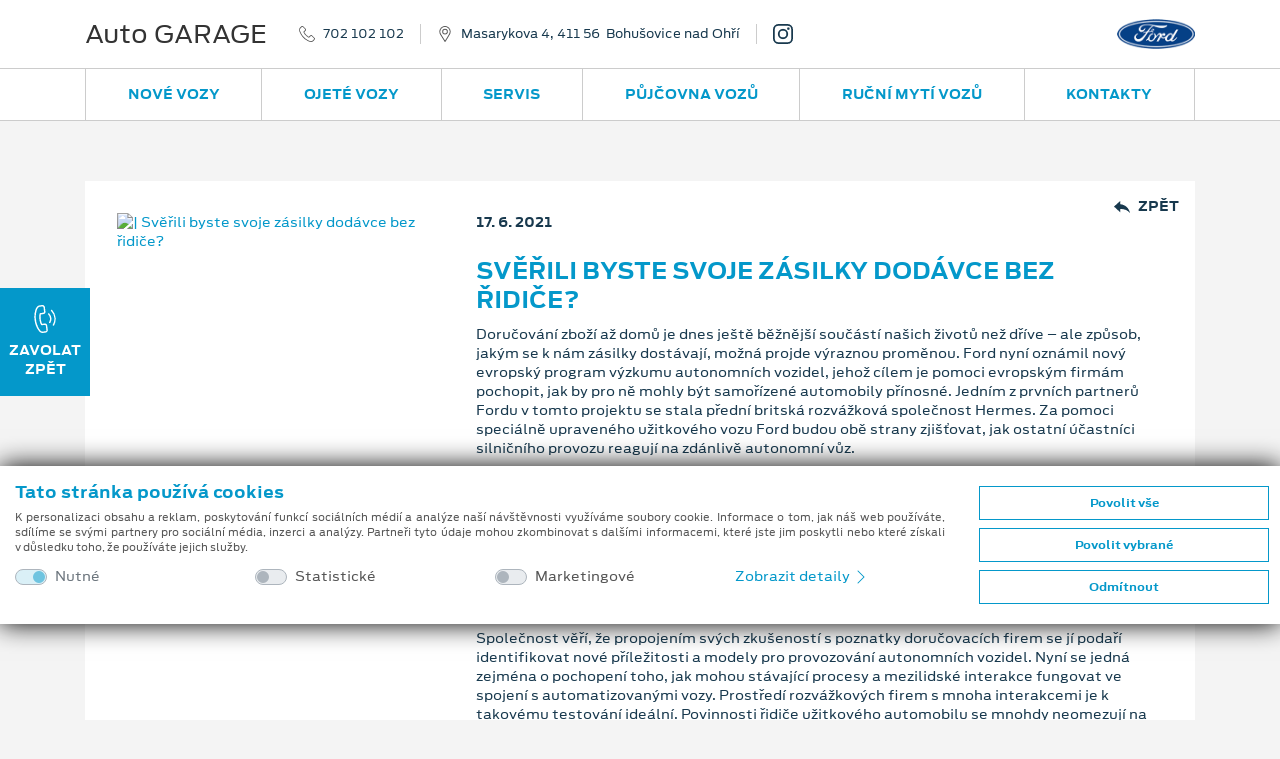

--- FILE ---
content_type: text/html; charset=utf-8
request_url: https://www.fordautogarage.cz/novinky/1026/sverili-byste-svoje-zasilky-dodavce-bez-ridice
body_size: 68654
content:
<!doctype html>
<html lang="cs">
<head>
    <meta charset="utf-8">
    <meta name="viewport" content="width=device-width, initial-scale=1, shrink-to-fit=no, maximum-scale=1, user-scalable=0">
            <meta name="robots" content="index,follow" />
            <meta property="description" content="Zajímá vás, co je ve světě Fordu nového? Na jaké vozy a technologie se můžete těšit? Navštivte sekci novinek a prohlédněte si kalendář událostí.">
        <meta name="keywords" content="Auto GARAGE, Bohušovice nad Ohří, novinky, události, kalendář, novinky a kalendář událostí, nejnovější aktualizace a události, slevy na vozy, show, prodejní akce">
            <meta property="og:title" content="Svěřili byste svoje z&#225;silky dod&#225;vce bez řidiče?">
            <meta property="og:site_name" content="Auto GARAGE" />
                <meta property="og:description" content="Zajímá vás, co je ve světě Fordu nového? Na jaké vozy a technologie se můžete těšit? Navštivte sekci novinek a prohlédněte si kalendář událostí.">
            <meta property="og:locale" content="cs-CZ" />
            <meta property="og:url" content="https://www.fordautogarage.cz/novinky/1026/sverili-byste-svoje-zasilky-dodavce-bez-ridice" />
                <meta property="og:image" content="https://cdn.fordissimo.cz/fss/novinky/8f/8f5253c679044ac18470af65977a327a.jpg" />
            <title>Svěřili byste svoje zásilky dodávce bez řidiče? | Auto GARAGE</title>

    <link href="/bundles/css?v=wmEYLand1ewd546sNZY6CHpQWh_cDh8UzjCjjYVPPwk1" rel="stylesheet"/>

    <link href="/bundles/cssmain?v=eg_srHCt7kI04iGR2yWiCHZdAZ_0fmsfKO3AhajZHpc1" rel="stylesheet"/>

    <link href="/bundles/csslex?v=zc4SzTUZKA92d2zMSaX-AFkCEDEcsOjx5lMz4Q24z7A1" rel="stylesheet"/>

    <script src="/bundles/js/req?v=oMv84JSXQeYwcIp2yQDhuGSEtQeU7Cj4Qw0rApvd9lE1"></script>

    <link rel="apple-touch-icon" sizes="180x180" href="/img/fav/apple-touch-icon-180x180.png">
    <link rel="icon" type="image/png" href="/img/fav/favicon-32x32.png" sizes="32x32">
    <link rel="icon" type="image/png" href="/img/fav/favicon-96x96.png" sizes="96x96">
    <link rel="icon" type="image/png" href="/img/fav/favicon-16x16.png" sizes="16x16">
    <link rel="mask-icon" href="/img/fav/safari-pinned-tab.svg">
    <link rel="shortcut icon" href="/img/fav/favicon.ico">
    <meta name="msapplication-TileColor" content="#2e96cd">
    <meta name="msapplication-TileImage" content="/img/fav/mstile-144x144.png">
    <meta name="msapplication-config" content="/img/fav/browserconfig.xml">
    <meta name="theme-color" content="#2e96cd">
        <script async src="https://www.googletagmanager.com/gtag/js?id=G-SNJLZLX81S"></script>
    <script>
        window.dataLayer = window.dataLayer || [];
        function gtag() { dataLayer.push(arguments); }
        gtag('consent', 'default', {
            'ad_storage': 'denied',
            'analytics_storage': 'denied',
            'ad_user_data': 'denied',
            'ad_personalization': 'denied'
        });

        gtag('js', new Date());
        gtag('config', 'G-SNJLZLX81S');
    </script>

        </head>
<body >
    <div class="d-none" style="display:none">
    <svg xmlns="http://www.w3.org/2000/svg" xmlns:xlink="http://www.w3.org/1999/xlink">
        <symbol id="icon-phone-outline" viewBox="0 0 16 16">
            <path d="M3.346 10.636a16.702 16.702 0 0 0 5.54 4.423 8.528 8.528 0 0 0 3.101.935c.074.003.148.006.224.006a2.545 2.545 0 0 0 1.991-.871c.004-.006.008-.011.011-.018a8.36 8.36 0 0 1 .629-.662c.153-.149.31-.306.459-.463a1.62 1.62 0 0 0-.008-2.382l-1.955-1.99a1.569 1.569 0 0 0-1.145-.538 1.632 1.632 0 0 0-1.159.534L9.87 10.795c-.109-.062-.22-.118-.323-.172a3.597 3.597 0 0 1-.358-.198 12.427 12.427 0 0 1-2.945-2.733 7.214 7.214 0 0 1-.996-1.617c.307-.282.594-.577.868-.866.099-.103.199-.206.302-.308a1.588 1.588 0 0 0 0-2.387l-.971-.988c-.114-.116-.22-.229-.33-.345a20.824 20.824 0 0 0-.662-.666A1.606 1.606 0 0 0 3.311 0c-.439.01-.856.195-1.159.513l-1.22 1.24a2.588 2.588 0 0 0-.743 1.631 6.27 6.27 0 0 0 .452 2.653 15.49 15.49 0 0 0 2.705 4.599zM.982 3.453c.031-.426.215-.827.519-1.127L2.71 1.092A.873.873 0 0 1 3.311.81a.819.819 0 0 1 .583.289c.22.206.423.421.646.65l.339.351.967.988a.783.783 0 0 1 0 1.24c-.099.103-.2.209-.303.312-.301.312-.583.606-.896.889l-.017.016a.658.658 0 0 0-.164.736l.011.027a7.998 7.998 0 0 0 1.141 1.893 13.08 13.08 0 0 0 3.14 2.912c.138.087.279.167.427.239a3.884 3.884 0 0 1 .393.219c.267.15.603.092.801-.143l1.22-1.239a.843.843 0 0 1 .594-.295.8.8 0 0 1 .575.295l1.963 1.995a.808.808 0 0 1-.011 1.25 9.947 9.947 0 0 1-.434.441c-.228.226-.462.457-.68.72-.349.4-.861.623-1.393.604-.058 0-.114-.003-.171-.007a7.778 7.778 0 0 1-2.806-.854 15.852 15.852 0 0 1-5.272-4.211 14.712 14.712 0 0 1-2.57-4.359 5.448 5.448 0 0 1-.412-2.315z" />
        </symbol>
        <symbol id="icon-phone-call" viewBox="0 0 16 16">
            <path d="M9.29 11.82a1.394 1.394 0 0 0-.521-.988 1.462 1.462 0 0 0-1.1-.263l-1.333.171c-.036-.082-.074-.16-.11-.236a3.613 3.613 0 0 1-.139-.309 10.292 10.292 0 0 1-.584-3.293 6.068 6.068 0 0 1 .139-1.508c.335-.028.659-.074.974-.117l.357-.048a1.379 1.379 0 0 0 1.273-1.644l-.148-1.15c-.018-.13-.036-.265-.049-.396a13.72 13.72 0 0 0-.106-.787 1.42 1.42 0 0 0-.529-.964A1.483 1.483 0 0 0 6.332.014h-.009L4.881.207a2.208 2.208 0 0 0-1.373.708 5.277 5.277 0 0 0-1.06 2 12.907 12.907 0 0 0-.521 4.438c.074 2.014.58 3.989 1.482 5.792.394.84.944 1.597 1.621 2.231.048.041.099.084.146.119a2.276 2.276 0 0 0 1.833.469c.006-.003.013-.002.019-.005.248-.05.499-.087.751-.109.178-.019.361-.04.548-.068.391-.045.749-.24.997-.546.233-.315.328-.712.263-1.099L9.29 11.82zm-1.082 3.161c-.002-.002-.004 0 0 0-.171.028-.336.046-.516.066a7.74 7.74 0 0 0-.829.122 1.453 1.453 0 0 1-1.189-.312 1.786 1.786 0 0 1-.108-.087 6.521 6.521 0 0 1-1.43-1.986A13.32 13.32 0 0 1 2.74 7.327a12.16 12.16 0 0 1 .489-4.171 4.299 4.299 0 0 1 .884-1.694c.227-.253.538-.415.875-.453L6.43.823a.692.692 0 0 1 .494.11.642.642 0 0 1 .221.447c.041.248.071.494.1.756.015.132.032.267.047.405l.149 1.15c.059.446-.122.679-.57.737l-.363.048c-.358.05-.697.094-1.049.119-.007 0-.014 0-.021.002a.615.615 0 0 0-.542.445l-.009.027a6.598 6.598 0 0 0-.199 1.846v.004c.014 1.21.228 2.41.632 3.551.05.132.107.26.17.386.053.108.103.211.139.307l.015.039a.642.642 0 0 0 .191.241.637.637 0 0 0 .489.114l1.446-.186a.674.674 0 0 1 .498.099c.127.11.203.269.209.438v.008l.302 2.321a.594.594 0 0 1-.571.744zm1.583-9.632a3.857 3.857 0 0 1 .572 4.415.4.4 0 0 0 .17.547.409.409 0 0 0 .552-.166 4.665 4.665 0 0 0-.693-5.342.41.41 0 0 0-.575-.024.4.4 0 0 0-.03.565l.004.005zm3.411 6.274a7.678 7.678 0 0 0-1.142-8.795.405.405 0 1 0-.593.552 6.857 6.857 0 0 1 1.02 7.861.403.403 0 0 0 .17.548.402.402 0 0 0 .543-.159l.002-.007z" />
        </symbol>
        <symbol id="icon-map-pointer" viewBox="0 0 16 16">
            <path d="M8.001 0a5.653 5.653 0 0 0-5.667 5.626 5.579 5.579 0 0 0 .846 2.957l4.498 7.197c.087.137.238.22.4.22h.004a.471.471 0 0 0 .4-.227l4.383-7.267a5.578 5.578 0 0 0 .801-2.88A5.653 5.653 0 0 0 8.001 0zm4.057 8.027L8.073 14.63l-4.09-6.54a4.655 4.655 0 0 1-.71-2.463 4.727 4.727 0 0 1 9.454 0 4.667 4.667 0 0 1-.669 2.4zM8.001 2.813a2.811 2.811 0 1 0 2.833 2.813 2.825 2.825 0 0 0-2.833-2.813zm0 4.694a1.882 1.882 0 1 1 1.892-1.881 1.892 1.892 0 0 1-1.892 1.881z" />
        </symbol>
        <symbol id="icon-arrow-left" viewBox="0 0 16 16">
            <path d="M3.755 8.792l6.901 6.878a1.12 1.12 0 1 0 1.588-1.584L6.14 8l6.104-6.086A1.12 1.12 0 1 0 10.656.33L3.755 7.208c-.209.21-.326.495-.327.792-.001.297.117.583.327.792z" />
        </symbol>
        <symbol id="icon-arrow-right" viewBox="0 0 16 16">
            <path d="M12.245 8.792L5.343 15.67a1.122 1.122 0 0 1-1.587-1.584L9.86 8 3.755 1.914A1.122 1.122 0 1 1 5.343.329l6.902 6.878c.209.211.326.496.327.793 0 .297-.117.583-.327.792z" />
        </symbol>
        <symbol id="icon-service" viewBox="0 0 16 16">
            <path d="M15.499 1.457l-.968-.962A1.778 1.778 0 0 0 12.16.414l-1.7 1.465a.288.288 0 0 0-.056.065l-1.657 2.74-1.063.352a.271.271 0 0 0-.107.449l2.898 2.878a.273.273 0 0 0 .256.072.27.27 0 0 0 .196-.178l.354-1.056 2.8-1.679a.264.264 0 0 0 .065-.055l1.439-1.657a1.746 1.746 0 0 0-.086-2.353zm-.325 1.999L13.762 5.08l-2.848 1.707a.266.266 0 0 0-.118.146l-.246.735-.654-.648-.967-.96-.653-.649.741-.245a.274.274 0 0 0 .147-.118l1.687-2.789L12.519.822a1.22 1.22 0 0 1 1.626.055l.969.961c.434.444.459 1.144.06 1.618zm-.449 7.447a3.02 3.02 0 0 0-3.052-.729L5.865 4.407a2.973 2.973 0 0 0-.735-3.031A3.017 3.017 0 0 0 1.907.708a.27.27 0 0 0-.093.444l1.738 1.727-1.159 1.15L.655 2.303a.273.273 0 0 0-.447.093 2.972 2.972 0 0 0 .673 3.201 3.022 3.022 0 0 0 3.053.73l2.171 2.156-2.703 2.686-1.72.955a.274.274 0 0 0-.111.115l-.772 1.534a.27.27 0 0 0 .05.313l.966.96c.083.082.21.103.315.051l1.545-.768a.274.274 0 0 0 .116-.11l.961-1.708 2.704-2.686 2.284 2.268a2.972 2.972 0 0 0 .734 3.031 3.02 3.02 0 0 0 3.224.669.27.27 0 0 0 .092-.445l-1.738-1.726 1.159-1.151 1.738 1.727a.277.277 0 0 0 .389-.002.279.279 0 0 0 .059-.092 2.967 2.967 0 0 0-.672-3.201zm-10.386 1.25a.262.262 0 0 0-.045.06l-.939 1.667-1.294.643-.687-.683.646-1.284 1.68-.933a.336.336 0 0 0 .06-.045l2.73-2.712.58.576-2.731 2.711zm10.673 1.337l-1.606-1.595a.276.276 0 0 0-.388 0l-1.545 1.534a.27.27 0 0 0-.003.381l.003.003 1.606 1.596a2.473 2.473 0 0 1-2.219-.669 2.43 2.43 0 0 1-.551-2.619.27.27 0 0 0-.062-.291L4.196 5.821a.276.276 0 0 0-.293-.061c-.91.354-1.943.14-2.637-.547a2.433 2.433 0 0 1-.674-2.204l1.606 1.596c.107.106.28.106.386 0L4.13 3.069a.269.269 0 0 0 .002-.381l-.002-.002L2.525 1.09a2.467 2.467 0 0 1 2.219.669c.691.685.908 1.715.551 2.62-.04.1-.015.215.061.291l6.052 6.009a.274.274 0 0 0 .293.061 2.474 2.474 0 0 1 2.638.548c.58.573.833 1.401.673 2.202z" />
        </symbol>
        <symbol id="icon-parts" viewBox="0 0 16 16">
            <path d="M6.162 4.205h-.094a2.364 2.364 0 1 0-2.965 0H3.01c-.724 0-1.311.585-1.313 1.309v2.88h1.576v.685l-.821.103.065.52.755-.095v.52l-.821.103.065.52.755-.094v.52l-.821.102.065.52.755-.094v.558a2.1 2.1 0 1 0 2.626 0v-.886l.821-.103-.065-.52-.756.095v-.52l.821-.103-.065-.52-.753.095v-.522l.821-.102-.065-.52-.756.094v-.358h1.576V5.513a1.312 1.312 0 0 0-1.313-1.308zM2.747 2.373a1.838 1.838 0 1 1 1.845 1.832h-.007a1.838 1.838 0 0 1-1.838-1.832zm3.415 11.519a1.576 1.576 0 1 1-1.582-1.57h.005a1.575 1.575 0 0 1 1.577 1.57zm-.788-4.547v.52l-1.575.197v-.521l1.575-.196zm-1.576-.331v-.62h1.575v.423l-1.575.197zm1.576 1.379v.52l-1.575.196v-.52l1.575-.196zm0 1.046v.512a2.094 2.094 0 0 0-1.575 0v-.315l1.575-.197zM6.95 6.823h-.526v.523h.526v.524H2.222v-.523h3.677v-.524H2.222V5.514a.788.788 0 0 1 .788-.785h3.152c.434 0 .787.352.788.786v1.308zM4.586 3.681c.275.001.542-.085.765-.245l-.307-.425a.784.784 0 1 1 .225-.248l.455.262a1.314 1.314 0 1 0-1.138.656zm0 9.164a1.047 1.047 0 1 0 .005 2.093 1.047 1.047 0 0 0-.005-2.093zm0 1.569a.523.523 0 1 1 .002-1.046.523.523 0 0 1-.002 1.046zm9.717-6.02v-2.88a1.31 1.31 0 0 0-1.313-1.309h-.094a2.363 2.363 0 1 0-2.964 0h-.094c-.723 0-1.31.585-1.313 1.309v2.88h1.577v.685l-.82.103.064.52.756-.095v.52l-.82.103.064.52.756-.094v.52l-.82.102.064.52.756-.094v.558a2.1 2.1 0 1 0 2.627 0v-.886l.82-.103-.066-.52-.754.095v-.52l.82-.103-.066-.52-.754.095v-.522l.82-.103-.066-.52-.754.095v-.358h1.574v.002zM9.576 2.373a1.84 1.84 0 1 1 1.846 1.833h-.008a1.84 1.84 0 0 1-1.838-1.833zm3.414 11.519a1.577 1.577 0 1 1-1.58-1.57h.006a1.573 1.573 0 0 1 1.574 1.57zm-.787-4.547v.52l-1.576.197v-.521l1.576-.196zm-1.576-.331v-.62h1.576v.423l-1.576.197zm1.576 1.379v.52l-1.576.196v-.521l1.576-.195zm0 1.046v.512a2.096 2.096 0 0 0-1.576 0v-.315l1.576-.197zM9.051 7.87v-.523h3.678v-.524H9.051V5.515a.789.789 0 0 1 .789-.786h3.15c.436 0 .787.352.789.786v1.309h-.525v.523h.525v.523H9.051zm2.365-4.189a1.309 1.309 0 1 0-.011-2.617 1.309 1.309 0 0 0 .011 2.617zm0-2.095a.786.786 0 1 1-.789.786.79.79 0 0 1 .789-.786zm0 11.259a1.048 1.048 0 1 0 .559 1.934l-.281-.443a.524.524 0 1 1 .209-.25l.486.194c.051-.124.076-.256.076-.389a1.05 1.05 0 0 0-1.049-1.046z" />
        </symbol>
        <symbol id="icon-phone-service" viewBox="0 0 16 16">
            <path d="M10.792 1.09a.36.36 0 0 1 .041-.508l.586-.496a.362.362 0 0 1 .51.041.36.36 0 0 1-.041.509l-.584.496a.367.367 0 0 1-.512-.042zm1.053 1.525a.362.362 0 1 0-.004.722l.768.007h.003a.363.363 0 0 0 .356-.369.363.363 0 0 0-.354-.354l-.769-.006zm-.458-.675a.361.361 0 0 0 .463.216h.001l1.272-.461a.36.36 0 1 0-.24-.68l-.008.002-1.272.461a.36.36 0 0 0-.218.461v.001h.002zM8.788 13.35a2.114 2.114 0 0 1-.252.635c-.347.6-.769.861-1.105.69L6.9 14.44a3.175 3.175 0 0 1-.657.378l-.06.574c-.019.376-.457.608-1.153.608-.697 0-1.134-.231-1.153-.606l-.06-.576a3.124 3.124 0 0 1-.656-.378l-.529.235c-.337.173-.758-.088-1.106-.689-.348-.6-.365-1.094-.047-1.298l.469-.338a3.06 3.06 0 0 1 0-.759l-.469-.338c-.316-.204-.298-.698.049-1.297.347-.6.77-.863 1.106-.69l.524.233c.202-.154.425-.282.661-.382l.057-.573c.02-.375.458-.606 1.153-.606s1.136.232 1.154.609l.059.566c.236.1.459.228.664.383l.525-.234c.336-.171.757.092 1.104.691.118.196.204.41.253.635.078.402-.085.585-.205.663l-.467.338c.03.252.03.507 0 .759l.468.339c.12.076.283.259.204.663zm-1.277-2.214l.566-.409a1.64 1.64 0 0 0-.442-.764l-.639.284a.363.363 0 0 1-.388-.06 2.38 2.38 0 0 0-.819-.472.362.362 0 0 1-.245-.304l-.072-.691c-.29-.08-.596-.08-.886 0l-.072.69a.358.358 0 0 1-.245.304 2.383 2.383 0 0 0-.819.473.365.365 0 0 1-.388.06l-.639-.285c-.215.21-.368.474-.443.764l.567.409a.357.357 0 0 1 .142.363c-.063.311-.063.63 0 .941a.357.357 0 0 1-.142.363l-.568.41c.075.289.228.554.443.763l.642-.285a.363.363 0 0 1 .387.059c.237.209.515.368.814.469a.36.36 0 0 1 .245.305l.073.697c.29.08.596.08.886 0l.073-.697a.36.36 0 0 1 .245-.305c.3-.101.578-.26.815-.469a.363.363 0 0 1 .387-.059l.643.286a1.63 1.63 0 0 0 .443-.763l-.568-.409a.361.361 0 0 1-.143-.364c.063-.311.063-.63 0-.94a.36.36 0 0 1 .144-.364h.003zm-1.104.83a1.375 1.375 0 0 1-1.376 1.374 1.374 1.374 0 1 1-.003-2.746h.002a1.376 1.376 0 0 1 1.376 1.372h.001zm-.724 0a.653.653 0 0 0-1.307-.001.653.653 0 1 0 1.307.001zm9.021 2.19l-1.162-3.16a.796.796 0 0 0-.656-.517 8.025 8.025 0 0 0-.517-.041c-.083-.004-.165-.01-.248-.015a4.308 4.308 0 0 1-.748-.115 1.73 1.73 0 0 1-.966-.543c-.384-.463-.986-2.104-.994-2.703A1.73 1.73 0 0 1 9.8 6.027c.147-.205.313-.395.496-.569l.178-.168c.109-.102.221-.208.328-.321a.793.793 0 0 0 .208-.859L9.847.948a.805.805 0 0 0-1.03-.476l-.803.294a2.524 2.524 0 0 0-.574.269c-1.448.88-2.243 2.587-2.236 4.807.002.412.029.823.081 1.232a.362.362 0 0 0 .718-.089 9.532 9.532 0 0 1-.075-1.146c-.005-1.958.666-3.446 1.889-4.19.138-.088.288-.158.444-.208l.806-.293a.079.079 0 0 1 .1.046l1.162 3.161a.076.076 0 0 1-.021.084l-.022.022a7.433 7.433 0 0 1-.309.302c-.064.061-.126.119-.188.18a4.733 4.733 0 0 0-.581.668 2.41 2.41 0 0 0-.519 1.46c.011.765.671 2.563 1.161 3.153.35.4.821.675 1.343.781.287.072.581.118.877.137.087.007.174.011.261.016.162.009.316.019.469.036a.075.075 0 0 1 .062.05l.014.032 1.149 3.127a.079.079 0 0 1-.046.1l-.73.266a2.304 2.304 0 0 1-.653.17c-.986.121-1.969-.185-2.922-.908a.361.361 0 1 0-.439.574c.937.712 1.948 1.081 2.951 1.081.167 0 .333-.011.499-.031a3 3 0 0 0 .813-.207l.729-.267a.799.799 0 0 0 .477-1.021v-.004z" />
        </symbol>
        <symbol id="icon-cylinder" viewBox="0 0 16 16">
            <path d="M15.331 12.096a2.271 2.271 0 0 0-1.8-.66L10.86 8.764a.504.504 0 0 1 .322-.109c.189 0 .45.085.82.266l.191.094a.377.377 0 0 0 .437-.073l1.621-1.621a.382.382 0 0 0 0-.54L7.927.458C7.632.162 7.24 0 6.821 0S6.01.162 5.715.458L.458 5.714C.163 6.009 0 6.402 0 6.82s.163.812.458 1.106l6.325 6.324a.381.381 0 0 0 .54 0l1.62-1.621a.382.382 0 0 0 .073-.438l-.094-.19c-.329-.674-.315-.934-.156-1.143l2.671 2.671a2.29 2.29 0 0 0 .661 1.801c.43.432 1.005.67 1.616.67s1.185-.238 1.616-.669c.432-.432.67-1.007.67-1.618s-.238-1.186-.669-1.617zM.997 7.388a.796.796 0 0 1-.235-.568c0-.214.083-.416.235-.567L6.253.996a.8.8 0 0 1 .568-.234c.214 0 .417.083.567.234l.306.306-6.392 6.391-.305-.305zm7.313 2.838c-.642.642-.431 1.366-.099 2.057l-1.159 1.159-3.939-3.939 1.495-1.495a.38.38 0 0 0-.539-.54L2.574 8.965l-.733-.734L8.232 1.84l.733.733L7.47 4.068a.383.383 0 0 0 .27.651.38.38 0 0 0 .269-.111l1.495-1.495 3.939 3.938-1.159 1.158c-.347-.166-.72-.318-1.102-.318-.362 0-.675.137-.956.417L8.31 10.226zm3.36 2.462l-2.372-2.372 1.018-1.018 2.372 2.372a2.303 2.303 0 0 0-1.018 1.018zm3.122 2.103a1.515 1.515 0 0 1-1.077.447 1.519 1.519 0 0 1-1.525-1.525c0-.407.159-.79.447-1.078.287-.287.67-.445 1.078-.445.407 0 .79.157 1.077.445.288.288.446.671.446 1.078 0 .408-.158.791-.446 1.078z" />
            <path d="M7.114 5.633c-.396 0-.768.154-1.048.434a1.47 1.47 0 0 0-.433 1.047c0 .396.154.768.433 1.047.28.28.652.434 1.048.434a1.481 1.481 0 0 0 0-2.962zm.509 1.989a.714.714 0 0 1-.509.211.72.72 0 0 1 0-1.438.72.72 0 0 1 .509 1.227z" />
        </symbol>
        <symbol id="icon-engine" viewBox="0 0 16 16">
            <path d="M15.955 7.429l-.773-1.673a.521.521 0 0 0-.476-.297h-1.284a.508.508 0 0 0-.517.497v.783h-.402v-.645a.509.509 0 0 0-.517-.498h-1.385V4.242a.51.51 0 0 0-.521-.494H7.524v-.47h2.556a.497.497 0 0 0 .043-.992H3.931a.496.496 0 1 0-.043.992H6.486v.471H3.931a.508.508 0 0 0-.521.493v.416H2.272a.508.508 0 0 0-.522.493v2.662h-.713V5.152a.52.52 0 0 0-1.037 0v6.314a.52.52 0 0 0 .54.498.52.52 0 0 0 .497-.498V8.805h.713v2.661c.007.28.24.501.52.494h2.022l2.048 1.641a.558.558 0 0 0 .333.114h5.313a.51.51 0 0 0 .517-.498v-1.349h.402v.782c.007.278.237.5.517.493h1.284a.52.52 0 0 0 .476-.293l.773-1.673a.454.454 0 0 0 .045-.201V7.63a.45.45 0 0 0-.045-.201zm-.992 3.442l-.595 1.28h-.425v-.781a.508.508 0 0 0-.52-.494h-1.438a.507.507 0 0 0-.521.493V12.723H6.861l-2.048-1.636a.547.547 0 0 0-.334-.115H2.793V5.65h1.138a.51.51 0 0 0 .521-.499v-.41h5.111v1.353c.006.279.237.5.517.494h1.386v.645a.51.51 0 0 0 .521.498h1.436a.51.51 0 0 0 .521-.498v-.782h.425l.595 1.284v3.136h-.001z" />
        </symbol>
        <symbol id="icon-gear" viewBox="0 0 16 16">
            <path d="M15.953 7.109a.52.52 0 0 0-.518-.389 1.769 1.769 0 0 1-1.211-3.078.433.433 0 0 0 .048-.602 7.971 7.971 0 0 0-1.264-1.28.447.447 0 0 0-.608.048c-.514.539-1.3.715-1.995.448A1.777 1.777 0 0 1 9.323.521a.442.442 0 0 0-.39-.469A8.172 8.172 0 0 0 7.13.047a.444.444 0 0 0-.394.459 1.78 1.78 0 0 1-1.099 1.707 1.84 1.84 0 0 1-1.979-.454.445.445 0 0 0-.603-.048 7.77 7.77 0 0 0-1.296 1.28.455.455 0 0 0 .048.609c.558.502.738 1.302.448 1.995A1.855 1.855 0 0 1 .516 6.678a.43.43 0 0 0-.464.39 8.354 8.354 0 0 0-.005 1.823.532.532 0 0 0 .528.389 1.754 1.754 0 0 1 1.643 1.1c.28.687.103 1.476-.443 1.979a.442.442 0 0 0-.054.603c.373.475.798.904 1.27 1.28a.442.442 0 0 0 .608-.048 1.842 1.842 0 0 1 1.995-.448 1.775 1.775 0 0 1 1.083 1.733.443.443 0 0 0 .389.47 8.145 8.145 0 0 0 1.803.003.443.443 0 0 0 .395-.458 1.782 1.782 0 0 1 1.094-1.707 1.854 1.854 0 0 1 1.984.453c.157.171.42.192.603.048a7.966 7.966 0 0 0 1.296-1.28.452.452 0 0 0-.048-.608 1.758 1.758 0 0 1-.448-1.994 1.786 1.786 0 0 1 1.638-1.083h.096a.442.442 0 0 0 .47-.389 8.435 8.435 0 0 0 .004-1.825zm-7.942 3.579a2.669 2.669 0 1 1 .005-5.339 2.668 2.668 0 0 1 2.667 2.667 2.673 2.673 0 0 1-2.672 2.672z" />
        </symbol>
        <symbol id="icon-phone-info" viewBox="0 0 16 16">
            <path d="M9.549 11.705a.89.89 0 0 0-1.331 0c-.31.297-.624.598-.924.902a.187.187 0 0 1-.259.048c-.203-.106-.416-.191-.61-.31a9.544 9.544 0 0 1-2.328-2.066 5.446 5.446 0 0 1-.835-1.301.18.18 0 0 1 .045-.237c.314-.297.619-.593.925-.895a.848.848 0 0 0-.005-1.327c-.242-.238-.487-.479-.729-.712-.254-.246-.5-.492-.755-.734a.896.896 0 0 0-1.331 0c-.314.301-.62.611-.933.903a1.47 1.47 0 0 0-.476.997 4.187 4.187 0 0 0 .335 1.819 11.119 11.119 0 0 0 2.01 3.265A12.362 12.362 0 0 0 6.47 15.2a6.053 6.053 0 0 0 2.286.645 1.71 1.71 0 0 0 1.438-.53c.267-.293.563-.556.848-.836a.849.849 0 0 0 .009-1.318c-.505-.489-1.001-.973-1.502-1.456zm5.072-10.109a5.162 5.162 0 0 0-7.175 0 4.855 4.855 0 0 0-.217 6.772l.051.042c-.209.49-.576.896-1.043 1.153a.19.19 0 0 0 .056.36 2.927 2.927 0 0 0 2.158-.572l.009.008a5.18 5.18 0 0 0 6.162-.771c1.877-1.891 1.798-5.023-.001-6.992zm-3.371.445a.81.81 0 1 1-.005 1.62.81.81 0 1 1 .005-1.62zm1.175 5.432a.495.495 0 0 1-.115.195 1.55 1.55 0 0 1-1.09.479 4.183 4.183 0 0 1-.602-.034.86.86 0 0 1-.691-.873c.042-.288.089-.577.14-.869.085-.505.178-1.009.268-1.51a.394.394 0 0 0 .008-.097.264.264 0 0 0-.279-.314 1.463 1.463 0 0 1-.273-.052.184.184 0 0 1-.145-.203.196.196 0 0 1 .183-.166.975.975 0 0 1 .187-.013h1.569a.271.271 0 0 1 .311.221c.003.02.004.04.003.059a2.295 2.295 0 0 1-.051.467c-.106.577-.217 1.149-.322 1.726-.038.19-.076.381-.098.572a.912.912 0 0 0 .025.28.219.219 0 0 0 .25.169 1.3 1.3 0 0 0 .306-.085c.08-.03.152-.084.237-.114a.13.13 0 0 1 .179.162z" />
        </symbol>
        <symbol id="icon-share" viewBox="0 0 16 16">
            <path d="M12.953 10.272a2.872 2.872 0 0 0-2.275 1.132L5.729 8.846a2.99 2.99 0 0 0 .108-.763 2.84 2.84 0 0 0-.133-.828l4.929-2.542a2.892 2.892 0 0 0 2.32 1.176c1.647.035 3.01-1.254 3.046-2.879.035-1.627-1.27-2.974-2.915-3.01-1.646-.036-3.01 1.254-3.045 2.879l-.001.064c.004.258.043.515.114.764L5.203 6.27a2.87 2.87 0 0 0-2.276-1.131C1.281 5.168-.029 6.51 0 8.136c.028 1.585 1.323 2.862 2.926 2.892a2.877 2.877 0 0 0 2.32-1.181l4.925 2.547c-.416 1.527.501 3.099 2.049 3.509 1.546.409 3.136-.497 3.55-2.024.415-1.527-.501-3.097-2.047-3.508a2.93 2.93 0 0 0-.77-.099z" />
        </symbol>
        <symbol id="icon-letter" viewBox="0 0 16 16">
            <path d="M8.448 5.444h-6.07a.232.232 0 0 0 0 .464h6.07a.232.232 0 0 0 0-.464zm0 1.527h-6.07a.232.232 0 0 0 0 .464h6.07a.232.232 0 0 0 0-.464zm0 1.527h-6.07a.232.232 0 0 0 0 .464h6.07a.232.232 0 0 0 0-.464zm7.112-5.806a1.247 1.247 0 0 0-.462-1.682l-.244-.143a1.265 1.265 0 0 0-1.724.443L10.825 5.2V4.052a.239.239 0 0 0-.068-.164C10.69 3.82 7.729.881 7.662.813a.247.247 0 0 0-.166-.067H5.962a.233.233 0 1 0 0 .466h1.3v2.483a.592.592 0 0 0 .594.59h2.5v2.472L8.42 10.024H2.378a.232.232 0 1 0 0 .465h5.766l-.465.784a.483.483 0 0 0 .052.561l-.458.771a.62.62 0 0 0 .221.851l.087.053a.629.629 0 0 0 .856-.222l.457-.77a.474.474 0 0 0 .515-.221l.945-1.596v4.011a.127.127 0 0 1-.126.125H.595a.127.127 0 0 1-.126-.125V1.541a.33.33 0 0 1 .33-.329h4.069a.233.233 0 0 0 0-.466H.8a.799.799 0 0 0-.8.795v13.172a.595.595 0 0 0 .595.592h9.636a.595.595 0 0 0 .595-.592V9.911l.496-.837a.233.233 0 0 0-.083-.319.236.236 0 0 0-.321.083l-1.893 3.193a.04.04 0 0 1-.055.014h-.001c-.025-.014-.839-.49-.85-.495a.052.052 0 0 1-.018-.07l3.019-5.091.929.542-.575.97a.231.231 0 0 0 .083.318.235.235 0 0 0 .321-.082l.58-.979a.492.492 0 0 0 .582-.215l2.272-3.833c.254.3.29.728.091 1.066L13.84 6.813a.231.231 0 0 0 .08.316l.003.001c.11.065.254.029.32-.082l1.563-2.637a1.386 1.386 0 0 0-.246-1.719zM7.857 3.819a.126.126 0 0 1-.126-.124V1.541l2.294 2.278H7.857zm.266 8.273l.357.209-.446.751a.158.158 0 0 1-.214.056l-.087-.052a.157.157 0 0 1-.055-.213l.445-.751zm7.017-9.607l-2.504 4.221c-.005.011-.019.016-.029.01l-.002-.001-1.57-.918a.014.014 0 0 1-.008-.009.022.022 0 0 1 .002-.014l2.506-4.226a.791.791 0 0 1 1.082-.278l.243.141a.783.783 0 0 1 .28 1.074zM6.772 12.557l-.574-.44a.339.339 0 0 0-.424.011l-.355.301-.757-.709a.385.385 0 0 0-.516-.012l-1.01.855a.232.232 0 0 0-.026.329.235.235 0 0 0 .33.024l.955-.807.75.701a.399.399 0 0 0 .531.012l.321-.272.49.375c.103.079.25.06.329-.043a.23.23 0 0 0-.04-.323l-.004-.002z" />
        </symbol>
        <symbol id="icon-car-2" viewBox="0 0 16 16">
            <path d="M10.891 11.023H5.365a.248.248 0 0 1-.242-.253.247.247 0 0 1 .242-.242h5.526a.248.248 0 0 1 0 .495zM4.05 12.365a1.59 1.59 0 1 1-.066-3.181 1.591 1.591 0 0 1 1.624 1.557v.034c.007.87-.69 1.58-1.558 1.59zm0-2.685a1.095 1.095 0 1 0 1.072 1.117v-.021A1.086 1.086 0 0 0 4.05 9.68zm8.156 2.685a1.591 1.591 0 1 1 1.558-1.624v.034c.007.87-.689 1.58-1.558 1.59zm0-2.685a1.095 1.095 0 1 0 1.072 1.117l.001-.021a1.086 1.086 0 0 0-1.073-1.096zm-1.313 1.343H5.366a.25.25 0 0 1-.242-.254.247.247 0 0 1 .242-.242h5.527a.248.248 0 0 1 0 .496zm3.789 0H13.52a.249.249 0 0 1 0-.496h1.162a.603.603 0 0 0 .596-.521l.228-1.488a.617.617 0 0 0-.53-.706l-3.038-.388a.246.246 0 0 1-.141-.07L8.99 4.53a1.345 1.345 0 0 0-.959-.402H2.01a.814.814 0 0 0-.802.767l-.205 3.178a.248.248 0 0 1-.064.152l-.248.271a.793.793 0 0 0-.206.532v1.128a.367.367 0 0 0 .363.371h1.884a.248.248 0 1 1 0 .496H.849A.859.859 0 0 1 0 10.156V9.027c0-.321.119-.631.335-.869l.188-.207.2-3.089c.04-.684.602-1.22 1.287-1.228h6.021c.488 0 .957.196 1.299.543l2.748 2.766 2.952.377c.297.033.565.188.742.428.183.242.26.547.213.846l-.229 1.489a1.086 1.086 0 0 1-1.074.94zM9.356 7.616H2.363a.248.248 0 0 1 0-.495h6.994a.248.248 0 0 1-.001.495z" />
        </symbol>
        <symbol id="icon-car-service" viewBox="0 0 16 16">
            <path d="M6.979 3.063v-.68C6.979 1.002 6.12 0 4.937 0a.34.34 0 0 0-.341.341v2.042H3.234V.341A.34.34 0 0 0 2.894 0C1.71 0 .852 1.002.852 2.383v.681c0 .998.516 1.845 1.361 2.265v8.969c0 .938.764 1.702 1.702 1.702s1.702-.764 1.702-1.702v-8.97c.846-.42 1.362-1.267 1.362-2.265zM5.154 4.789a.339.339 0 0 0-.217.317v9.191c0 .563-.459 1.021-1.021 1.021s-1.021-.459-1.021-1.021V5.106a.34.34 0 0 0-.218-.317c-.717-.276-1.145-.922-1.145-1.726v-.68c0-.713.322-1.473 1.021-1.659v2c0 .188.153.34.341.34h2.043a.34.34 0 0 0 .34-.34v-2c.699.186 1.021.946 1.021 1.659v.681c0 .804-.428 1.449-1.144 1.725z" />
            <path d="M3.574 13.617h.682v.681h-.682zM14.469 5.447h-1.521c-.201 0-.38.1-.509.251-.283-.596-.65-1.344-.775-1.492a1.668 1.668 0 0 0-.933-.516l-.163-.023c-.683-.098-1.829-.263-3.249-.263v.681c1.371 0 2.443.154 3.152.256l.164.023c.157.022.408.161.505.275.09.122.487.929.849 1.699l-.041.062c-.126.109-.63.409-.884.409H5.958v.68h5.105c.548 0 1.308-.512 1.434-.687l.45-.675h1.521v.681l-.977.233a.68.68 0 0 0-.401 1.038l.336.503c.009.043.02.143.02.268v2.043a.682.682 0 0 1-.681.681H5.958v.681h4.085v.68c0 .376.305.682.681.682h2.383a.682.682 0 0 0 .681-.682v-1.15a1.35 1.35 0 0 0 .34-.891V8.852c0-.294-.038-.501-.114-.614l-.355-.534.86-.215a.68.68 0 0 0 .631-.679v-.682a.684.684 0 0 0-.681-.681zm-3.745 7.489v-.68h2.042c.118 0 .231-.02.341-.049v.729h-2.383z" />
            <path d="M12.525 8.27a1.971 1.971 0 0 1-1.403.582h-.739v.68h.739a2.65 2.65 0 0 0 1.885-.779l-.482-.483zM5.958 10.213h4.425v.681H5.958z" />
        </symbol>
        <symbol id="icon-configurator" viewBox="0 0 16 16">
            <path d="M13.956 9.391h-3.477v-3.13h2.782v-.696H9.782v4.522h4.87V8h-.696zM9.782 16h4.87v-4.521h-4.87V16zm.697-3.826h3.478v3.13h-3.478v-3.13z" />
            <path d="M12.2 8.187l-.78-.781-.492.492 1.306 1.307 2.68-3.063-.524-.458zM14.652 2.435h-.696v1.391h-3.477V.695h2.782V0H9.782v4.521h4.87z" />
            <path d="M11.42 1.841l-.492.492 1.306 1.306 2.68-3.062-.524-.459-2.19 2.504zM5.6 4.119c-.33.047-.74.273-.954.527-.126.151-.501.915-.791 1.522a.685.685 0 0 0-.52-.255H1.782a.696.696 0 0 0-.696.695v.697c0 .366.286.668.646.693l.878.22-.364.546c-.077.116-.116.327-.116.627v2.088c0 .35.134.666.348.91v1.176c0 .384.313.696.696.696h2.435a.698.698 0 0 0 .696-.696v-.695h2.781v-.694H3.521a.696.696 0 0 1-.695-.696V9.392c0-.127.011-.229.021-.273l.343-.514a.693.693 0 0 0-.409-1.061l-.915-.229-.084-.01v-.697h1.553l.469.702c.121.167.897.69 1.457.69h3.826v-.696H5.261c-.261 0-.776-.307-.905-.418l-.041-.062c.369-.787.774-1.611.863-1.73a1.05 1.05 0 0 1 .52-.286l.168-.024c.725-.104 1.82-.262 3.221-.262v-.696c-1.451 0-2.621.168-3.32.27l-.167.023zm-2.079 8.75h2.087v.695H3.174v-.744c.111.029.226.049.347.049z" />
            <path d="M3.767 8.798l-.492.491a2.704 2.704 0 0 0 1.926.798h.755v-.695H5.2a2.012 2.012 0 0 1-1.433-.594zM5.956 10.782h3.131v.696H5.956z" />
        </symbol>
        <symbol id="icon-steering-wheel" viewBox="0 0 16 16">
            <path d="M8 7.2a1.6 1.6 0 1 0 0 3.2 1.6 1.6 0 0 0 0-3.2zm0 2.666A1.066 1.066 0 1 1 9.066 8.8c0 .589-.477 1.066-1.066 1.066zM8 0a8 8 0 1 0 8 8 8.009 8.009 0 0 0-8-8zm0 15.467A7.468 7.468 0 1 1 15.467 8 7.476 7.476 0 0 1 8 15.467zM8 1.6A6.4 6.4 0 1 0 14.4 8 6.407 6.407 0 0 0 8 1.6zm0 .534a5.876 5.876 0 0 1 5.475 3.76l-1.998.667A2.883 2.883 0 0 1 9.39 6.46a3.423 3.423 0 0 0-2.779 0l-.101.044a2.895 2.895 0 0 1-1.917.151l-2.137-.57A5.875 5.875 0 0 1 8 2.134zM2.134 8c0-.054.002-.108.004-.162l.185.062a7.11 7.11 0 0 1 4.819 5.904A5.875 5.875 0 0 1 2.134 8zM8 13.866c-.106 0-.211-.003-.315-.009a7.641 7.641 0 0 0-5.193-6.464l-.314-.104c.028-.233.07-.465.126-.692l2.15.573a3.427 3.427 0 0 0 2.271-.18l.101-.045a2.89 2.89 0 0 1 2.347 0c.78.347 1.661.39 2.472.119l1.998-.665c.082.292.143.589.179.89l-.313.104a7.641 7.641 0 0 0-5.193 6.464 5.53 5.53 0 0 1-.316.009zm.857-.063a7.112 7.112 0 0 1 4.82-5.903l.185-.062c.002.054.005.108.005.162a5.876 5.876 0 0 1-5.01 5.803z" />
        </symbol>
        <symbol id="icon-contact" viewBox="0 0 16 16">
            <path d="M15.32.372H4.144a.681.681 0 0 0-.68.682v3.094l-.512-.769a.787.787 0 0 0-1.067-.242l-1.051.635a1.551 1.551 0 0 0-.705.917C-.254 6.091.03 8.506 3.562 12.052c2.809 2.817 4.903 3.575 6.345 3.575.335.001.668-.043.99-.131.385-.108.712-.362.914-.706l.632-1.058a.797.797 0 0 0-.24-1.069l-2.518-1.685a.792.792 0 0 0-1.063.174l-.733.948a.256.256 0 0 1-.326.069l-.14-.075c-.459-.251-1.03-.563-2.184-1.722a17.766 17.766 0 0 1-.344-.354H15.32a.682.682 0 0 0 .68-.681V1.054a.682.682 0 0 0-.68-.682zM7.168 12.563l.135.075c.341.19.77.103 1.007-.209l.732-.946a.258.258 0 0 1 .347-.055l2.518 1.684a.26.26 0 0 1 .078.348l-.632 1.057a1.014 1.014 0 0 1-.598.466c-1.261.347-3.468.053-6.817-3.309C.59 8.311.298 6.096.644 4.832c.071-.252.238-.467.464-.6l1.052-.635a.258.258 0 0 1 .347.079l1.679 2.527a.261.261 0 0 1-.056.348l-.943.736a.792.792 0 0 0-.208 1.01l.074.137c.267.49.598 1.102 1.807 2.315 1.21 1.212 1.819 1.546 2.308 1.814zm8.299-3.227a.146.146 0 0 1-.147.144H4.414a6.74 6.74 0 0 1-.89-1.302l-.077-.14a.255.255 0 0 1 .069-.327l.942-.736a.8.8 0 0 0 .172-1.068l-.632-.955V1.054a.145.145 0 0 1 .144-.147H15.32c.081 0 .146.064.146.145v8.284h.001zm-1.066-7.725L9.943 5.004a.359.359 0 0 1-.423 0L5.064 1.611a.268.268 0 0 0-.322.427l4.457 3.394a.896.896 0 0 0 1.067 0l4.458-3.393a.268.268 0 1 0-.323-.428zM7.456 5.454L4.723 8.391a.267.267 0 0 0 .391.365l2.732-2.938a.268.268 0 0 0-.39-.364zm4.57 0a.268.268 0 0 0-.377-.015l-.001.001a.27.27 0 0 0-.013.379l2.731 2.937a.267.267 0 0 0 .391-.365l-2.731-2.937z" />
        </symbol>
        <symbol id="icon-facebook" viewBox="0 0 16 16">
            <path d="M12.034.003L9.939 0C7.588 0 6.07 1.545 6.07 3.938v1.816H3.967a.326.326 0 0 0-.33.324V8.71c0 .18.146.326.327.326H6.07v6.638c0 .18.148.326.327.326h2.746a.326.326 0 0 0 .33-.324v-6.64h2.463a.33.33 0 0 0 .33-.326V6.08a.33.33 0 0 0-.33-.328H9.474V4.214c0-.74.18-1.115 1.149-1.115h1.411a.326.326 0 0 0 .329-.323V.329a.327.327 0 0 0-.329-.326z" />
        </symbol>
        <symbol id="icon-instagram" viewBox="0 0 16 16">
            <path d="M11.583 0H4.414A4.421 4.421 0 0 0 0 4.416v7.168A4.421 4.421 0 0 0 4.414 16h7.169A4.421 4.421 0 0 0 16 11.584V4.416A4.421 4.421 0 0 0 11.583 0zm3 11.584a3.003 3.003 0 0 1-2.996 2.997H4.414a3.003 3.003 0 0 1-2.996-2.997V4.416A3 3 0 0 1 4.414 1.42h7.169a3.003 3.003 0 0 1 3 2.996v7.168zM8 3.877A4.123 4.123 0 1 0 12.124 8 4.128 4.128 0 0 0 8 3.877zm0 6.826a2.703 2.703 0 1 1 2.703-2.704V8A2.707 2.707 0 0 1 8 10.703zm4.298-8.029a1.043 1.043 0 1 0-.006 2.086 1.043 1.043 0 0 0 .006-2.086z" />
        </symbol>
        <symbol id="icon-youtube" viewBox="0 0 16 16">
            <path d="M9.386 10.366a.6.6 0 0 0-.409.198v2.75a.6.6 0 0 0 .409.201c.235 0 .357-.201.357-.608v-1.925c0-.408-.122-.616-.357-.616zm2.985 0c-.27 0-.408.208-.408.626v.418h.816v-.418c0-.418-.134-.626-.408-.626zm1.696-3.096a1.926 1.926 0 0 0-1.352-.568c-1.885-.136-4.711-.136-4.711-.136h-.008s-2.825 0-4.712.135a1.922 1.922 0 0 0-1.351.569 2.89 2.89 0 0 0-.535 1.332c-.084.72-.129 1.444-.135 2.171v1.017c.006.726.051 1.451.135 2.172.063.481.248.939.535 1.33.411.363.938.566 1.486.574C4.497 15.968 8 16 8 16s2.83-.004 4.716-.142a1.923 1.923 0 0 0 1.352-.567c.288-.391.472-.849.535-1.33.084-.721.129-1.446.135-2.172v-1.018a20.193 20.193 0 0 0-.135-2.171 2.887 2.887 0 0 0-.536-1.33zm-9.836 6.925h-.909v-5.2h-.961v-.852h2.847v.852h-.977v5.2zm3.221 0h-.816v-.492a1.303 1.303 0 0 1-.935.555.503.503 0 0 1-.526-.336 2.337 2.337 0 0 1-.071-.671V9.684h.816v3.32c-.005.106-.002.212.009.317a.19.19 0 0 0 .188.192h.001a.717.717 0 0 0 .519-.383V9.684h.816v4.511zm3.104-1.352a3.69 3.69 0 0 1-.079.908.65.65 0 0 1-.653.506 1.123 1.123 0 0 1-.847-.5v.437H8.16V8.143h.816v1.977c.192-.286.504-.468.847-.49a.648.648 0 0 1 .653.51c.065.297.093.602.079.906v1.797h.001zm3.04-.753h-1.633v.8c0 .418.139.626.416.626a.35.35 0 0 0 .366-.327c.016-.185.021-.37.018-.555h.834v.12c0 .262-.009.443-.018.526a1.136 1.136 0 0 1-1.178.978 1.165 1.165 0 0 1-.99-.463 1.758 1.758 0 0 1-.261-1.061v-1.58c-.03-.373.059-.745.253-1.063a1.16 1.16 0 0 1 .977-.463c.379-.018.741.156.964.463.195.318.283.69.254 1.063l-.002.936zM5.844 6.115V3.638L6.943 0h-.926l-.623 2.399L4.745 0h-.964c.193.567.392 1.137.585 1.704a14.4 14.4 0 0 1 .56 1.934v2.478h.918v-.001zm2.147.063c.38.016.741-.159.964-.466.197-.321.288-.696.258-1.071V3.043a1.788 1.788 0 0 0-.258-1.072 1.13 1.13 0 0 0-.964-.468 1.114 1.114 0 0 0-.96.468c-.2.32-.291.696-.261 1.072V4.64c-.03.376.061.752.261 1.072.222.307.582.482.96.466zm-.395-3.3c0-.421.131-.632.396-.632.266 0 .392.211.392.632v1.918c0 .421-.126.632-.392.632-.265 0-.396-.211-.396-.632V2.878zm4.623 3.237V1.558h-.824v3.484a.736.736 0 0 1-.522.387.189.189 0 0 1-.193-.194 2.148 2.148 0 0 1-.009-.321V1.558h-.826v3.604c-.01.229.015.457.076.679a.503.503 0 0 0 .53.336c.38-.042.724-.245.943-.56v.497l.825.001z" />
        </symbol>
        <symbol id="icon-filter" viewBox="0 0 16 16">
            <path d="M15.928.444a.672.672 0 0 0-.667-.443H.741a.675.675 0 0 0-.669.443.658.658 0 0 0 .156.796l5.595 5.599v5.526a.709.709 0 0 0 .213.513l2.908 2.909a.667.667 0 0 0 .508.213.8.8 0 0 0 .283-.054.683.683 0 0 0 .443-.672V6.84l5.594-5.6a.658.658 0 0 0 .156-.796z" />
        </symbol>
        <symbol id="icon-file" viewBox="0 0 16 16">
            <path d="M11.082 0H3.129a.976.976 0 0 0-.969.981v14.037a.976.976 0 0 0 .969.982h9.741a.976.976 0 0 0 .97-.981V3.036L11.082 0zm.229 1.47l1.211 1.328h-1.211V1.47zm1.714 13.549a.155.155 0 0 1-.154.155H3.129a.155.155 0 0 1-.155-.155V.981c0-.085.069-.155.155-.155h7.368v2.387a.41.41 0 0 0 .406.411h2.122v11.395zM4.411 4.385h6.91c.17.002.306.141.305.311a.309.309 0 0 1-.305.304h-6.91a.308.308 0 0 1 0-.615zm7.214 2.383a.306.306 0 0 1-.305.307H4.41a.31.31 0 0 1 0-.619h6.91a.31.31 0 0 1 .305.312c-.001 0-.001 0 0 0zm0 2.006a.306.306 0 0 1-.305.307H4.41c-.17 0-.309-.139-.309-.309s.139-.309.31-.309h6.91a.308.308 0 0 1 .304.311c-.001 0-.001 0 0 0zm0 2.037a.307.307 0 0 1-.303.312H4.41a.31.31 0 0 1 0-.619h6.91a.307.307 0 0 1 .305.307z" />
        </symbol>
        <symbol id="icon-file-2" viewBox="0 0 16 16">
            <path d="M10.416 0H1.633v16h12.734V3.889L10.416 0zm.159.911l2.868 2.821h-2.868V.911zM2.176 15.468V.532h7.857v3.735h3.792v11.2H2.176v.001zM4.343 4.532h2.438A.266.266 0 0 0 6.782 4H4.343a.266.266 0 1 0 0 .532zm4.606 5.336H4.343a.268.268 0 0 0-.271.264.27.27 0 0 0 .271.268h4.604a.27.27 0 0 0 .271-.268.267.267 0 0 0-.271-.264h.002zM11.659 8H9.763a.27.27 0 0 0-.271.268.267.267 0 0 0 .27.264h1.896a.268.268 0 0 0 .271-.264.271.271 0 0 0-.272-.268h.002zM4.345 6.668H5.7a.268.268 0 0 0 0-.536H4.343a.268.268 0 0 0 0 .536h.002zm4.065 0h1.896a.268.268 0 0 0 0-.536H8.41a.268.268 0 1 0-.003.536h.003zM6.784 6.4a.272.272 0 0 0 .079.189.277.277 0 0 0 .385 0 .27.27 0 0 0 0-.379.289.289 0 0 0-.385 0 .275.275 0 0 0-.082.19h.003zM5.7 8a.27.27 0 0 0-.271.268.268.268 0 0 0 .271.264h2.71a.268.268 0 0 0 .271-.263v-.001A.27.27 0 0 0 8.41 8H5.7zm-1.355.532a.29.29 0 0 0 .192-.075.283.283 0 0 0 .079-.189.268.268 0 0 0-.079-.189.28.28 0 0 0-.385 0 .268.268 0 0 0-.079.189c.001.071.03.138.079.189.052.047.12.073.19.075h.003zm7.314 3.2H9.763a.268.268 0 0 0 0 .536h1.895a.268.268 0 0 0 0-.536h.001zm-3.251 0h-2.71a.268.268 0 0 0 0 .536h2.71c.147 0 .268-.12.267-.269a.267.267 0 0 0-.268-.267h.001zm-4.256.079a.27.27 0 0 0-.079.189c0 .071.028.14.079.189a.276.276 0 0 0 .384 0 .261.261 0 0 0 0-.376.284.284 0 0 0-.386-.003h.002zm7.314-5.601a.269.269 0 0 0-.001.378l.001.001a.277.277 0 0 0 .385 0 .268.268 0 0 0 .001-.377l-.001-.001a.288.288 0 0 0-.385-.001zm-.971 4.111a.263.263 0 0 0 0-.377.285.285 0 0 0-.384 0 .283.283 0 0 0-.079.189.27.27 0 0 0 .271.266.274.274 0 0 0 .192-.078zm.971-.378a.283.283 0 0 0-.079.188.27.27 0 0 0 .079.189.277.277 0 0 0 .385 0 .272.272 0 0 0 .079-.189.279.279 0 0 0-.079-.188.289.289 0 0 0-.385 0z" />
        </symbol>
        <symbol id="icon-files" viewBox="0 0 16 16">
            <path d="M12.063 6.667H5.292a.268.268 0 0 0 0 .534h6.771a.268.268 0 0 0 0-.534zM5.292 5.066H8a.267.267 0 1 0 0-.534H5.292a.268.268 0 0 0 0 .534zM12.063 8.8H5.292a.267.267 0 1 0 0 .534h6.771a.267.267 0 1 0 0-.534zm0 2.134H5.292a.267.267 0 1 0 0 .534h6.771a.268.268 0 0 0 .007-.534h-.007zm0 2.132H5.292a.268.268 0 0 0 0 .534h6.771a.267.267 0 1 0 .007-.534h-.007zm1.083-9.176V0H1.5v14.667h1.354V16H14.5V5.223L13.146 3.89zm-2.438-1.647l2.438 2.4.43.423H10.71l-.002-2.823zM2.042 14.134V.533h10.563v2.823L10.55 1.333H2.854v12.8l-.812.001zm1.354 1.333v-13.6h6.771V5.6h3.791v9.867H3.396z" />
        </symbol>
        <symbol id="icon-star" viewBox="0 0 16 16">
            <path d="M8.378.634l2.036 4.809 5.21.448a.41.41 0 0 1 .234.719l-3.952 3.417 1.184 5.087a.41.41 0 0 1-.612.444L8 12.86l-4.478 2.698a.41.41 0 0 1-.612-.445l1.184-5.087L.142 6.61a.41.41 0 0 1 .233-.719l5.211-.448L7.621.634a.41.41 0 0 1 .757 0z" />
        </symbol>
        <symbol id="icon-star-half" viewBox="0 0 16 16">
            <path d="M8.378.634l2.036 4.809 5.21.448a.41.41 0 0 1 .234.719l-3.952 3.417 1.184 5.087a.41.41 0 0 1-.612.444L8 12.86l-4.478 2.698a.41.41 0 0 1-.612-.445l1.184-5.087L.142 6.61a.41.41 0 0 1 .233-.719l5.211-.448L7.621.634a.41.41 0 0 1 .757 0z" />
        </symbol>
        <symbol id="icon-star-outline" viewBox="0 0 16 16">
            <path d="M15.979 6.137a.443.443 0 0 0-.357-.302l-4.992-.709L8.382.615a.444.444 0 0 0-.796.004L5.371 5.143l-4.992.741a.443.443 0 0 0-.244.755l3.624 3.507-.837 4.966a.438.438 0 0 0 .177.434.428.428 0 0 0 .465.034l4.458-2.359 4.468 2.332a.444.444 0 0 0 .635-.494l-.864-4.938 3.599-3.526a.441.441 0 0 0 .119-.458zm-4.5 3.512a.44.44 0 0 0-.123.394l.751 4.308-3.882-2.023a.451.451 0 0 0-.414 0l-3.867 2.049.724-4.315a.435.435 0 0 0-.128-.391L1.4 6.625l4.333-.643a.438.438 0 0 0 .33-.242l1.925-3.927L9.94 5.729a.442.442 0 0 0 .335.243l4.334.617-3.13 3.06z" />
        </symbol>
        <symbol id="icon-phone" viewBox="0 0 16 16">
            <path d="M15.991 12.629a.78.78 0 0 1-.236.679L13.5 15.542c-.11.122-.246.222-.397.287-.152.078-.315.13-.484.155a.837.837 0 0 0-.1.005 2.113 2.113 0 0 1-.221.011 8.27 8.27 0 0 1-1.042-.109 7.924 7.924 0 0 1-1.759-.542 14.635 14.635 0 0 1-2.365-1.296 17.905 17.905 0 0 1-2.812-2.372A19.026 19.026 0 0 1 2.355 9.44a15.758 15.758 0 0 1-1.253-1.976A10.5 10.5 0 0 1 .391 5.82a8.77 8.77 0 0 1-.322-1.269 4.202 4.202 0 0 1-.068-.838c.011-.204.017-.32.017-.342a1.65 1.65 0 0 1 .152-.48c.069-.151.166-.286.288-.398L2.711.237A.74.74 0 0 1 3.253 0a.646.646 0 0 1 .389.126c.116.085.213.192.289.314l1.812 3.443a.81.81 0 0 1 .085.59c-.039.207-.14.395-.288.542l-.827.833a.286.286 0 0 0-.059.11.429.429 0 0 0-.026.127c.062.284.165.557.305.811.183.347.393.679.627.993.363.481.766.932 1.203 1.347.418.439.871.845 1.355 1.213.313.237.645.449.991.635.193.108.398.192.613.247l.21.039a.406.406 0 0 0 .219-.083l.965-.98c.194-.178.448-.275.711-.271a.888.888 0 0 1 .458.1h.017l3.27 1.931a.853.853 0 0 1 .419.562z" />
        </symbol>
        <symbol id="icon-email" viewBox="0 0 16 16">
            <path d="M1.536 5.59c.203.143.813.566 1.829 1.274S5.162 8.11 5.704 8.492c.057.04.187.132.379.274.193.144.355.252.482.338.128.085.286.183.465.292.162.099.334.18.514.239.144.051.294.077.446.081h.019a1.44 1.44 0 0 0 .446-.081c.18-.06.353-.141.514-.239.181-.109.337-.207.465-.292.128-.085.286-.2.482-.337s.32-.234.38-.274c.547-.382 1.939-1.35 4.179-2.902a4.208 4.208 0 0 0 1.085-1.097c.281-.394.436-.864.44-1.348a1.434 1.434 0 0 0-1.429-1.429H1.43c-.407-.024-.8.148-1.058.462a1.81 1.81 0 0 0-.371 1.16c.028.45.2.878.491 1.223.29.396.642.744 1.044 1.028zm13.571.954a210.105 210.105 0 0 0-4.447 3.08c-.339.251-.614.445-.825.588a5.58 5.58 0 0 1-.844.429 2.642 2.642 0 0 1-.982.218h-.018a2.637 2.637 0 0 1-.982-.218 5.432 5.432 0 0 1-.843-.429 23.55 23.55 0 0 1-.826-.588c-.804-.588-2.283-1.615-4.438-3.08A4.643 4.643 0 0 1 0 5.767v7.091c0 .789.64 1.428 1.429 1.428h13.142a1.423 1.423 0 0 0 1.428-1.419V5.767a4.79 4.79 0 0 1-.892.777z" />
        </symbol>
        <symbol id="icon-email-outline" viewBox="0 0 16 16">
            <path d="M15.479 3.447a.517.517 0 0 0-.513.522v9.33H1.026v-10.6h14.453a.523.523 0 0 0 0-1.048H.513A.52.52 0 0 0 0 2.178v11.648a.518.518 0 0 0 .513.523h14.965a.52.52 0 0 0 .513-.523V3.969a.518.518 0 0 0-.512-.522zm-1.365.16a.501.501 0 0 0-.704-.087l-.016.013L7.996 8.08 2.597 3.532a.501.501 0 0 0-.707.06l-.013.015a.535.535 0 0 0 .071.738l5.724 4.817a.507.507 0 0 0 .648 0l5.723-4.817a.535.535 0 0 0 .071-.738zM5.08 8.503l-3.166 3.165a.535.535 0 0 0-.009.744.517.517 0 0 0 .725.008l3.165-3.17a.529.529 0 0 0 .01-.738.505.505 0 0 0-.714-.02l-.011.011zm5.789 0a.505.505 0 0 0-.713-.002l-.011.012a.528.528 0 0 0 .009.737l3.165 3.17a.51.51 0 0 0 .724-.008.535.535 0 0 0-.009-.744l-3.165-3.165z" />
        </symbol>
        <symbol id="icon-mobile" viewBox="0 0 16 16">
            <path d="M11.155 0H4.846a1.13 1.13 0 0 0-1.091 1.164v13.671A1.13 1.13 0 0 0 4.845 16H11.155a1.13 1.13 0 0 0 1.09-1.165V1.165A1.13 1.13 0 0 0 11.155 0zM6.443.705h3.114a.25.25 0 0 1 .142.28.255.255 0 0 1-.141.285H6.443a.256.256 0 0 1-.142-.285.25.25 0 0 1 .142-.28zM8 14.85a.743.743 0 1 1 .693-.791l.001.047A.722.722 0 0 1 8 14.85zm3.425-2.545H4.574V1.965h6.851v10.34z" />
        </symbol>
        <symbol id="icon-calculator" viewBox="0 0 16 16">
            <path d="M10.576 12.042H8.507a.251.251 0 0 0-.253.251v2.087c0 .14.113.255.253.257h2.069a.258.258 0 0 0 .254-.257v-2.084a.253.253 0 0 0-.254-.254zm-.254 2.085H8.76v-1.575h1.562v1.575zm-2.829-2.085H5.424a.253.253 0 0 0-.253.252v2.086c0 .14.113.255.253.257h2.069a.257.257 0 0 0 .253-.257v-2.084a.252.252 0 0 0-.251-.254h-.002zm-.253 2.085H5.677v-1.575H7.24v1.575zm.253-5.192H5.424a.257.257 0 0 0-.253.257v2.085a.252.252 0 0 0 .251.253h2.07c.14 0 .253-.113.253-.252V9.191a.254.254 0 0 0-.252-.256zm-.253 2.084H5.677V9.444H7.24v1.575zm-2.829 1.023h-2.07a.252.252 0 0 0-.253.251v2.087c0 .14.113.255.253.257H4.41a.257.257 0 0 0 .253-.257v-2.084a.253.253 0 0 0-.252-.254zm-.254 2.085H2.595v-1.575h1.563v1.575zm9.501-7.235h-2.066a.257.257 0 0 0-.254.257v1.02c0 .141.113.255.254.257h2.068a.257.257 0 0 0 .254-.257v-1.02a.257.257 0 0 0-.256-.257zm-.253 1.023h-1.563v-.514h1.563v.514zm-2.829 1.02H8.507a.257.257 0 0 0-.253.257v2.085c0 .139.112.253.251.253H10.576c.14 0 .253-.113.254-.252V9.191a.257.257 0 0 0-.254-.256zm-.254 2.084H8.76V9.444h1.562v1.575zM4.411 8.935h-2.07a.257.257 0 0 0-.253.256v2.085c0 .139.112.253.251.253H4.41a.253.253 0 0 0 .253-.252V9.191a.255.255 0 0 0-.252-.256zm-.254 2.084H2.595V9.444h1.563v1.575zm6.419-4.127H8.507a.257.257 0 0 0-.253.257v1.02c0 .141.113.255.253.257h2.069a.257.257 0 0 0 .254-.257v-1.02a.257.257 0 0 0-.254-.257zm-.254 1.023H8.76v-.514h1.562v.514zM13.657 0H2.341a1.27 1.27 0 0 0-1.267 1.276v13.446A1.275 1.275 0 0 0 2.341 16h11.317a1.276 1.276 0 0 0 1.268-1.277V1.276A1.272 1.272 0 0 0 13.657 0zm.762 14.723c0 .421-.34.762-.762.764H2.341a.764.764 0 0 1-.76-.764V1.276a.762.762 0 0 1 .76-.766h11.317a.766.766 0 0 1 .762.767l-.001 13.446zm-.762-5.788h-2.065a.257.257 0 0 0-.254.257v5.188c0 .14.113.255.254.257h2.068a.258.258 0 0 0 .254-.257v-3.146a.255.255 0 0 0-.244-.263.255.255 0 0 0-.264.244V14.128h-1.563V9.444h1.563v.767a.252.252 0 0 0 .245.262.254.254 0 0 0 .263-.243V9.191a.257.257 0 0 0-.257-.256zm0-7.576H2.341a.257.257 0 0 0-.253.257v4.169c0 .141.113.255.253.257H4.41a.257.257 0 0 0 .253-.257.252.252 0 0 0-.252-.253H2.595V1.869h10.811v3.663H5.424a.252.252 0 0 0-.253.252v.001c0 .141.113.255.253.257h8.234a.256.256 0 0 0 .254-.257V1.616a.257.257 0 0 0-.255-.257zm-2.026 1.534h1.014a.256.256 0 0 0 .253-.257.25.25 0 0 0-.251-.253h-1.016a.251.251 0 0 0-.253.251v.002c0 .14.113.256.253.257zm0 2.043h1.014a.256.256 0 0 0 .002-.511h-1.016a.252.252 0 0 0-.253.252v.002c0 .14.113.255.253.257zm-.253-.937c0 .14.113.253.253.253a.253.253 0 0 0 .254-.253v-.68a.253.253 0 1 0-.507 0v.68z" />
        </symbol>
        <symbol id="icon-calculator-2" viewBox="0 0 16 16">
            <path d="M14.614 2.722L5.159.03a.683.683 0 0 0-.852.453L.9 12.443a.685.685 0 0 0 .486.835l9.456 2.692a.684.684 0 0 0 .852-.453L15.1 3.556a.684.684 0 0 0-.486-.834zm-3.38 12.666a.216.216 0 0 1-.268.142L1.51 12.836a.213.213 0 0 1-.151-.261L4.766.613a.215.215 0 0 1 .268-.142l9.456 2.693a.214.214 0 0 1 .151.262l-3.407 11.962zM2.179 12.31l2.527.72.691-2.429-2.526-.719-.692 2.428zm1.026-1.856l1.607.458-.44 1.545-1.607-.458.44-1.545zm1.96 2.707l2.526.719.691-2.429-2.526-.72-.691 2.43zm1.025-1.857l1.607.458-.44 1.546-1.607-.458.44-1.546zm1.961 2.708l2.526.719 1.509-5.299-2.526-.72-1.509 5.3zm1.842-4.728l1.607.458-1.258 4.416-1.606-.458 1.257-4.416zm-6.996.154l2.526.721.691-2.43-2.526-.719-.691 2.428zm1.025-1.855l1.607.458-.44 1.546-1.607-.458.44-1.546zm1.96 2.707l2.527.719.691-2.428-2.526-.72-.692 2.429zm1.026-1.856l1.607.458-.44 1.546-1.607-.459.44-1.545zM3.814 6.569l2.526.719.692-2.428-2.526-.719-.692 2.428zM4.84 4.713l1.607.458-.44 1.544L4.4 6.258l.44-1.545zM6.8 7.419l2.526.72.691-2.429-2.526-.719L6.8 7.419zm1.026-1.856l1.606.458-.439 1.545-1.607-.458.44-1.545zm1.959 2.708l2.526.719.691-2.428-2.526-.721-.691 2.43zm1.026-1.858l1.607.458-.44 1.546-1.606-.458.439-1.546zM4.694 3.477l8.498 2.421.628-2.208-8.497-2.42-.629 2.207zm.963-1.635l7.578 2.159-.377 1.324L5.28 3.167l.377-1.325z" />
        </symbol>
        <symbol id="icon-info" viewBox="0 0 16 16">
            <path d="M7.092 5.221c.03.056.059.116.088.161.029.044.073.088.102.133.046.046.095.089.146.129.052.041.112.07.176.089a.87.87 0 0 0 .379.072.719.719 0 0 0 .351-.073h.015c.061-.029.119-.062.175-.101a1.61 1.61 0 0 0 .132-.116l.015-.017a.876.876 0 0 0 .102-.132.483.483 0 0 0 .073-.145.028.028 0 0 1 .014-.029 1.07 1.07 0 0 0 .059-.19.774.774 0 0 0 .015-.192.758.758 0 0 0-.015-.19 1.254 1.254 0 0 0-.059-.189.83.83 0 0 0-.175-.263l-.029-.031a1.639 1.639 0 0 0-.147-.117c-.058-.029-.102-.057-.16-.085a.734.734 0 0 0-.176-.061 1.097 1.097 0 0 0-.19-.013.712.712 0 0 0-.364.074h-.015a1.305 1.305 0 0 0-.161.085c-.051.036-.1.075-.146.117a.928.928 0 0 0-.117.133c-.03.043-.059.104-.088.161a.847.847 0 0 0-.059.176.865.865 0 0 0-.014.19.856.856 0 0 0 .014.189c.013.08.033.159.059.235zm2.033 5.352h-.336V6.99a.376.376 0 0 0-.373-.379H6.874a.376.376 0 0 0-.379.375v.794a.376.376 0 0 0 .373.379h.313v2.43h-.307a.375.375 0 0 0-.379.372v.797a.378.378 0 0 0 .374.38h2.259a.38.38 0 0 0 .379-.38v-.79a.392.392 0 0 0-.382-.395zM7.999 0A8 8 0 1 0 16 7.998 8 8 0 0 0 7.999 0zm0 15.292A7.293 7.293 0 0 1 8.001.708a7.292 7.292 0 0 1 7.291 7.29 7.3 7.3 0 0 1-7.293 7.294z" />
        </symbol>
        <symbol id="icon-fuel" viewBox="0 0 16 16">
            <path d="M14.767 3.134L13.068.798a.47.47 0 0 0-.637-.116l-1.116.736-.605-.835A1.41 1.41 0 0 0 9.57 0H2.55c-.776 0-1.406.631-1.406 1.406v13.188c0 .775.63 1.406 1.406 1.406h10.313c.775 0 1.406-.631 1.406-1.406V5.959c0-.297-.093-.583-.267-.824l-.454-.627 1.094-.704a.47.47 0 0 0 .125-.67zm-1.436 11.46a.47.47 0 0 1-.469.469H2.55a.47.47 0 0 1-.469-.469V1.406A.47.47 0 0 1 2.55.937h7.02c.15 0 .292.073.38.194l3.292 4.553a.467.467 0 0 1 .089.274v8.636zm-.333-10.846L11.864 2.18l.709-.467 1.144 1.573-.719.462z" />
            <path d="M7.287 7.791c-.45.899-1.925 2.375-1.925 3.959a2.347 2.347 0 0 0 2.344 2.344 2.347 2.347 0 0 0 2.344-2.344c0-1.585-1.475-3.061-1.924-3.959a.47.47 0 0 0-.839 0zm.419 5.365A1.408 1.408 0 0 1 6.3 11.75c0-.957.823-1.995 1.406-2.853.583.858 1.406 1.896 1.406 2.853 0 .775-.63 1.406-1.406 1.406zM8.97 3.976L7.618 2.101a.47.47 0 0 0-.381-.195h-3.75a.469.469 0 0 0-.469.469V4.25c0 .259.21.469.469.469h5.102a.47.47 0 0 0 .381-.743zm-5.014-.195v-.937h3.042l.676.938H3.956z" />
        </symbol>
        <symbol id="icon-tickets" viewBox="0 0 16 16">
            <path d="M15.985 7.001l-1.844-5.653a.316.316 0 0 0-.395-.2L.216 5.528a.314.314 0 0 0-.201.394l.873 2.674-.001.016v5.943a.312.312 0 0 0 .313.311h14.228a.313.313 0 0 0 .313-.311V8.612a.312.312 0 0 0-.313-.31H12.98l2.804-.908a.313.313 0 0 0 .201-.393zm-.871 1.922v5.32H1.512v-5.32h1.73v3.469a.313.313 0 0 0 .625 0V8.923h11.247zm-4.157-.621H1.45L.707 6.024l1.646-.533.63 1.908a.316.316 0 0 0 .396.199.313.313 0 0 0 .198-.394l-.629-1.905 10.695-3.461 1.65 5.06-4.336 1.404zm2.212-5.1a.314.314 0 0 0-.395-.2L4.626 5.639a.313.313 0 0 0 .098.608.285.285 0 0 0 .096-.016l8.148-2.637a.31.31 0 0 0 .201-.392c.001.001.001 0 0 0zm-1.374 2.021l1.542-.499a.312.312 0 0 0-.193-.592l-1.543.499a.31.31 0 0 0-.2.392.313.313 0 0 0 .394.2zm1.304 1.431a.311.311 0 0 0 .394.199l.488-.158a.312.312 0 0 0 .199-.393.312.312 0 0 0-.393-.199l-.488.159a.31.31 0 0 0-.2.391v.001zm-.89-.04l-.487.159a.311.311 0 1 0 .194.592l.487-.159a.312.312 0 1 0-.194-.592zm-4.361-.767l-2.852.923a.312.312 0 0 0 .193.592l2.852-.923a.31.31 0 0 0 .199-.393.31.31 0 0 0-.392-.199zm-4.292 7.268a.313.313 0 0 0-.313.313v.121a.314.314 0 0 0 .314.312.313.313 0 0 0 .311-.312v-.121a.313.313 0 0 0-.312-.313zm1.492-3.041c0 .173.141.313.313.313h8.566a.31.31 0 1 0 .003-.623H5.361a.31.31 0 0 0-.313.31zm8.88.878h-1.621a.311.311 0 0 0-.002.622H13.929c.215 0 .389-.097.389-.312s-.174-.389-.389-.389l-.001.079zm0 2.072h-.513a.31.31 0 1 0-.003.623h.517c.15.084.362-.01.446-.159a.313.313 0 0 0-.12-.424c-.096-.052-.21-.052-.327-.04zm-1.658 0h-.514a.312.312 0 0 0-.003.623h.517c.15.084.361-.01.445-.159a.312.312 0 0 0-.12-.424c-.094-.052-.209-.052-.325-.04zm-3.91-2.072H5.361a.31.31 0 0 0-.313.309.31.31 0 0 0 .309.313H8.36a.312.312 0 0 0 .003-.623l-.003.001z" />
        </symbol>
        <symbol id="icon-checklist" viewBox="0 0 16 16">
            <path d="M9.574 8a.315.315 0 1 0 .629 0v-.626h.63a.313.313 0 0 0 .314-.311V5.5h.63a.313.313 0 1 0 0-.626h-.75l-.683-1.356A.935.935 0 0 0 9.501 3H6.5a.943.943 0 0 0-.845.519l-.683 1.356h-.75a.313.313 0 1 0 0 .625h.63v1.563a.315.315 0 0 0 .314.311h.63V8a.316.316 0 0 0 .63 0v-.626h3.148V8zM6.219 3.798a.311.311 0 0 1 .281-.173h3.001a.31.31 0 0 1 .28.173l.542 1.077H5.677l.542-1.077zM5.481 5.5h5.037v1.25H5.481V5.5zm1.797 3.216a.314.314 0 0 0-.445 0l-1.667 1.655-.722-.718a.318.318 0 0 0-.445 0 .31.31 0 0 0 0 .442l.945.938c.059.06.139.093.222.092a.31.31 0 0 0 .224-.092l1.889-1.874a.31.31 0 0 0 .007-.439c-.002-.002-.004-.004-.008-.004zm-.445 2.813l-1.667 1.654-.722-.716a.314.314 0 0 0-.445 0 .309.309 0 0 0 0 .44l.945.938a.318.318 0 0 0 .446 0l1.889-1.875a.311.311 0 0 0 0-.441v-.001a.32.32 0 0 0-.446.001zm5.26-1.654a.314.314 0 0 0-.313-.313H8.944a.313.313 0 0 0 0 .626h2.834a.315.315 0 0 0 .315-.313zm-3.149 1.563a.313.313 0 1 0 0 .625h1.89a.313.313 0 0 0 0-.625h-1.89zm0 2.5h2.834a.313.313 0 0 0 0-.625H8.944a.313.313 0 1 0 0 .625zM13.89 1.966L12.002.09H12a.323.323 0 0 0-.222-.09H2.332a.314.314 0 0 0-.314.313v15.375a.313.313 0 0 0 .314.312h4.251a.313.313 0 1 0 0-.626H2.648V.625h8.815v1.563a.313.313 0 0 0 .313.311h1.575v12.876H9.417a.313.313 0 1 0 0 .625h4.251a.314.314 0 0 0 .314-.313v-13.5a.316.316 0 0 0-.092-.221zm-1.797-.091v-.809l.814.809h-.814zM8 15.375a.313.313 0 1 1-.003.626.313.313 0 0 1 .003-.626z" />
        </symbol>
        <symbol id="icon-tires" viewBox="0 0 16 16">
            <path d="M12.66 11.034h-1.198a5.975 5.975 0 0 0 .803-.68 6.119 6.119 0 0 0 1.309-1.994c.296-.721.45-1.493.455-2.272v-.019a6.062 6.062 0 0 0-.452-2.303l-.001-.006a6.103 6.103 0 0 0-1.294-1.958l-.021-.022A5.992 5.992 0 0 0 5.711.456h-.002A6.041 6.041 0 0 0 3.76 1.759l-.022.02a6.063 6.063 0 0 0-1.291 6.637 6.128 6.128 0 0 0 1.264 1.914c.018.023.04.044.064.061.236.235.492.451.765.644H3.342a1.378 1.378 0 0 0-1.371 1.38v2.207A1.377 1.377 0 0 0 3.342 16h9.318a1.375 1.375 0 0 0 1.37-1.379v-2.207a1.377 1.377 0 0 0-1.37-1.38zM2.52 13.242h10.962v.275H2.52v-.275zm1.943-2.964l.137-.047a.276.276 0 0 0-.173-.523l-.413.138a5.572 5.572 0 0 1-.879-1.252l.142.01h.02a.276.276 0 1 0 .019-.552l-.436-.031a5.54 5.54 0 0 1-.339-1.498l.131.066a.274.274 0 0 0 .367-.122l.001-.003a.277.277 0 0 0-.123-.37l-.388-.191a5.525 5.525 0 0 1 .253-1.515l.096.112a.274.274 0 0 0 .385.029l.002-.001a.276.276 0 0 0 .027-.389l-.284-.331c.209-.468.483-.904.812-1.297l.045.136a.275.275 0 0 0 .521-.175l-.137-.412c.371-.353.79-.652 1.244-.888l-.01.143a.273.273 0 0 0 .253.293h.02a.274.274 0 0 0 .274-.255l.031-.436A5.352 5.352 0 0 1 7.546.576l-.065.129a.277.277 0 0 0 .123.37.272.272 0 0 0 .367-.122l.001-.001.193-.391a5.457 5.457 0 0 1 1.506.254l-.109.099a.273.273 0 0 0-.019.379.272.272 0 0 0 .376.037l.329-.288c.466.211.899.487 1.288.819l-.135.045a.275.275 0 0 0 .173.523l.41-.137c.351.374.648.795.884 1.251l-.143-.01a.277.277 0 1 0-.039.55l.433.03c.183.481.297.985.339 1.498l-.128-.064a.272.272 0 0 0-.367.122l-.001.001a.277.277 0 0 0 .123.37l.391.197a5.55 5.55 0 0 1-.26 1.511l-.093-.109a.275.275 0 0 0-.387-.027.276.276 0 0 0-.026.388l.286.331c-.21.468-.483.905-.813 1.299l-.046-.139a.275.275 0 1 0-.525.163l.004.012.137.416a5.36 5.36 0 0 1-1.359.952H5.61a5.396 5.396 0 0 1-1.147-.756zm-1.121 1.309h.379l-.076.151a.276.276 0 0 0 .123.37.273.273 0 0 0 .367-.121v-.002l.198-.398h.758l-.076.151c-.068.137-.013.302.123.37s.299.014.367-.121l.001-.002.198-.398h.758l-.076.151a.277.277 0 0 0 .123.37.273.273 0 0 0 .367-.121l.001-.002.198-.398h.757l-.076.151a.277.277 0 0 0 .123.37.273.273 0 0 0 .367-.121v-.002l.198-.398h.757l-.075.151c-.068.137-.014.302.122.37s.3.014.367-.121l.001-.002.198-.398h.758l-.076.151a.277.277 0 0 0 .123.37.273.273 0 0 0 .367-.121v-.002l.198-.398h.758l-.076.151a.277.277 0 0 0 .123.37.273.273 0 0 0 .367-.121l.001-.002.197-.398h.105a.825.825 0 0 1 .822.826v.277H2.52v-.276a.824.824 0 0 1 .822-.827zm9.318 3.861h-.104l-.197-.398a.272.272 0 0 0-.365-.126l-.003.002a.277.277 0 0 0-.122.37l.076.152h-.76l-.196-.398a.273.273 0 0 0-.365-.126l-.003.002a.275.275 0 0 0-.122.37l.075.152h-.759l-.197-.398a.272.272 0 0 0-.365-.126l-.002.002a.277.277 0 0 0-.123.37l.076.152h-.759l-.196-.398a.273.273 0 0 0-.365-.126l-.003.002a.277.277 0 0 0-.123.37l.076.152h-.759l-.197-.398a.273.273 0 0 0-.365-.126l-.003.002a.277.277 0 0 0-.123.37l.076.152h-.758l-.197-.398a.273.273 0 0 0-.365-.126l-.002.002a.277.277 0 0 0-.123.37l.076.152h-.76l-.196-.398a.273.273 0 0 0-.365-.126l-.003.002a.277.277 0 0 0-.123.37l.076.152h-.38a.823.823 0 0 1-.822-.827v-.552h10.962v.552a.823.823 0 0 1-.82.827h-.003z" />
        </symbol>
        <symbol id="icon-tachometer" viewBox="0 0 16 16">
            <circle cx="5.188" cy="9.875" r=".469" />
            <circle cx="10.813" cy="9.875" r=".469" />
            <path d="M8 0C3.595 0 0 3.595 0 8c0 4.404 3.595 8 8 8 4.404 0 8-3.596 8-8 0-4.405-3.596-8-8-8zm0 15.063A7.071 7.071 0 0 1 .937 8 7.071 7.071 0 0 1 8 .937 7.07 7.07 0 0 1 15.063 8 7.07 7.07 0 0 1 8 15.063z" />
            <path d="M8 1.906A6.1 6.1 0 0 0 1.906 8c0 1.728.74 3.382 2.031 4.539a.47.47 0 0 0 .626-.699 5.163 5.163 0 0 1-1.697-3.371h.447a.469.469 0 0 0 0-.938h-.448a5.136 5.136 0 0 1 1.174-2.829l.314.315a.469.469 0 0 0 .663-.663l-.314-.314a5.136 5.136 0 0 1 2.829-1.174v.447a.469.469 0 0 0 .938 0v-.448a5.136 5.136 0 0 1 2.829 1.174l-.315.314a.469.469 0 1 0 .664.663l.314-.315a5.143 5.143 0 0 1 1.174 2.829h-.447a.466.466 0 1 0 0 .935h.447a5.181 5.181 0 0 1-1.697 3.374.47.47 0 0 0 .625.699 6.105 6.105 0 0 0 2.031-4.539A6.102 6.102 0 0 0 8 1.906z" />
            <path d="M8.469 6.674V5.188a.469.469 0 0 0-.938 0v1.487A1.408 1.408 0 0 0 6.594 8c0 .775.631 1.406 1.406 1.406S9.406 8.775 9.406 8a1.41 1.41 0 0 0-.937-1.326zM8 8.469a.47.47 0 1 1 .001-.94.47.47 0 0 1-.001.94zM9.875 10.344h-3.75a.469.469 0 0 0-.469.469v1.875c0 .259.21.469.469.469h3.75c.259 0 .469-.21.469-.469v-1.875a.469.469 0 0 0-.469-.469zm-.469 1.875H6.594v-.938h2.813v.938z" />
        </symbol>
        <symbol id="icon-car-detail" viewBox="0 0 16 16">
            <path d="M11.604 2.812H8.212l-.938 1.875h-.647V7.5h.938v.937h.938v-.938h2.812v.937h.938v-.937h.938V4.687h-.647l-.94-1.875zm-2.813.938h2.233l.468.937h-3.17l.469-.937zm3.46 2.812H7.564v-.938h4.687v.938z" />
            <path d="M9.908 0a6.1 6.1 0 0 0-6.094 6.093c0 1.512.554 2.896 1.468 3.962l-.58.58-.662-.663L0 14.012 1.988 16l4.04-4.039-.663-.663.58-.58a6.07 6.07 0 0 0 3.963 1.468c3.359 0 6.092-2.733 6.092-6.093S13.268 0 9.908 0zm-7.92 14.675l-.662-.663 2.714-2.714.662.663-2.714 2.714zm7.92-3.427c-2.844 0-5.156-2.313-5.156-5.155S7.065.938 9.908.938c2.842 0 5.155 2.313 5.155 5.155s-2.313 5.155-5.155 5.155z" />
        </symbol>
        <symbol id="icon-arrow-back" viewBox="0 0 16 16">
            <path d="M6.222 5.166v-3.24L0 7.595l6.222 5.67v-3.32c4.445 0 7.555 1.295 9.778 4.13-.889-4.051-3.556-8.099-9.778-8.909z" />
        </symbol>
        <symbol id="icon-pointer" viewBox="0 0 16 16">
            <path d="M8 5.091a2.91 2.91 0 0 0-.002 5.818 2.909 2.909 0 0 0 2.909-2.908A2.916 2.916 0 0 0 8 5.091zm6.474 2.184a6.5 6.5 0 0 0-5.748-5.746V0H7.274v1.527a6.369 6.369 0 0 0-5.748 5.747H0v1.452h1.526a6.503 6.503 0 0 0 5.748 5.748V16h1.452v-1.526a6.503 6.503 0 0 0 5.748-5.748H16V7.274h-1.526v.001zM8 13.092A5.091 5.091 0 1 1 13.092 8 5.061 5.061 0 0 1 8 13.092z" />
        </symbol>
        <symbol id="icon-check" viewBox="0 0 16 16">
            <path d="M8 0a8 8 0 108 8 8.031 8.031 0 00-8-8zm-.969 11.641L3.529 8.135l1.325-1.326 2.24 2.24 4.495-4.086 1.26 1.386-5.818 5.292z" />
        </symbol>
        <symbol id="icon-charge-1" viewBox="0 0 16 16">
            <path d="M15.92 1.028l-.726-.71a.268.268 0 00-.375 0l-2.188 2.125a.246.246 0 00-.008.351l.008.008.727.703a.28.28 0 00.385 0l2.178-2.117a.242.242 0 00.009-.352c-.001-.008-.001-.008-.01-.008zm-2.365 1.929l-.354-.343 1.806-1.75.351.344-1.803 1.749zm.35.352L12.842 2.27a.832.832 0 00-1.133 0l-.352.344c-.047.047-.078.109-.078.179s.031.133.078.18l1.82 1.766a.272.272 0 00.377 0l.351-.336a.753.753 0 00.024-1.07c-.008-.009-.015-.017-.024-.024zm-.376.726l-.164.164-1.438-1.406.156-.156a.278.278 0 01.383 0l1.063 1.039c.095.094.088.258 0 .359zm.166.469L11.6 2.481a2.168 2.168 0 00-3.015 0L6.99 4.027a.24.24 0 00-.078.18c0 .063.031.133.078.18l4.734 4.587a.27.27 0 00.375 0l1.596-1.54a2.046 2.046 0 00.031-2.882c-.015-.009-.024-.024-.031-.048zm-.377 2.57l-1.406 1.36-4.351-4.227L8.96 2.848a1.632 1.632 0 012.265 0l2.086 2.023c.61.586.635 1.555.047 2.164a.1.1 0 00-.04.039zm-1.765-3.226l-.727-.703a1.052 1.052 0 00-1.468 0l-.727.703a.24.24 0 00-.007.351c0 .008.008.008.008.008a.256.256 0 00.375 0l.727-.703a.528.528 0 01.718 0l.727.703a.253.253 0 00.367.008.254.254 0 00.007-.367zm-8.187 9.351l-.726-.712a.285.285 0 00-.375 0L.077 14.612a.256.256 0 00-.008.359l.008.008.727.703a.278.278 0 00.383 0l2.179-2.116a.25.25 0 00.008-.359s-.008 0-.008-.008zM.991 15.136l-.345-.344 1.806-1.749.351.336-1.812 1.757zm3.648-2.116l-1.82-1.767a.285.285 0 00-.375 0l-.352.352a.753.753 0 00-.023 1.07l.023.023 1.062 1.032c.32.305.82.305 1.133 0l.352-.344a.253.253 0 000-.366zm-.726.351a.285.285 0 01-.375 0l-1.07-1.04a.256.256 0 01-.008-.359c.008 0 .008 0 .008-.008l.164-.156 1.445 1.399-.164.164zm5.461-2.118L4.639 6.676a.268.268 0 00-.375 0L2.312 8.567a2.024 2.024 0 00-.063 2.866c.016.016.039.039.063.055l2.085 2.032a2.168 2.168 0 003.015 0l1.962-1.899a.248.248 0 00.008-.352c-.008-.008-.008-.008-.008-.016zm-2.337 1.899a1.622 1.622 0 01-2.257 0l-2.093-2.024a1.517 1.517 0 010-2.193l1.765-1.72 4.352 4.226-1.767 1.711zm.696-7.359a.793.793 0 00-1.102 0L4.99 7.379c-.047.047-.078.109-.078.18s.031.133.078.18l.727.711a.278.278 0 00.383 0l1.633-1.595a.686.686 0 00.227-.531.686.686 0 00-.227-.531zm-.376.703L5.905 7.902l-.352-.343 1.453-1.406a.272.272 0 01.352 0c.047.047.07.109.07.172s-.024.124-.071.171zm2.922 1.767a.79.79 0 00-1.101 0L7.537 9.848a.268.268 0 00-.078.18c0 .07.031.14.078.187l.727.703a.278.278 0 00.383 0l1.632-1.585a.748.748 0 00.023-1.054c-.007-.008-.015-.016-.023-.016zm-.374.703L8.452 10.37l-.352-.343 1.454-1.405a.272.272 0 01.352 0 .246.246 0 01-.001.344zm-1.992 2.287L4.64 8.083a.266.266 0 00-.375 0L2.811 9.496a.249.249 0 00-.016.352c.008.008.008.008.016.008l3.273 3.18a.268.268 0 00.375 0l1.453-1.415a.242.242 0 00.008-.352c0-.008 0-.008-.007-.016zm-1.641 1.234L3.374 9.676 4.452 8.63l2.898 2.81-1.078 1.047zm-.18-1.586L5.006 9.848a.277.277 0 00-.382 0 .263.263 0 00-.008.358c.008 0 .008.008.008.008l1.094 1.055a.268.268 0 00.375 0 .249.249 0 00.016-.352c-.009-.008-.009-.008-.009-.016h-.008z" />
        </symbol>
        <symbol id="icon-charge-2" viewBox="0 0 16 16">
            <path d="M7.15 13.365a.234.234 0 010 .468h-.01a.234.234 0 110-.468h.01zm-.89 0a.234.234 0 010 .468h-.01a.234.234 0 110-.468h.01zm-.899 0h.01a.234.234 0 010 .468h-.01a.234.234 0 110-.468zm2-5.341h.43c.281.017.409.157.467.271.141.273.028.691-.343 1.276L6.37 12.002a.288.288 0 01-.027.034c-.197.21-.403.287-.582.287a.607.607 0 01-.329-.096.589.589 0 01-.235-.712l.596-1.68.002-.005c.045-.118.135-.354.132-.447a.345.345 0 00-.055-.003h-.738a.61.61 0 01-.537-.328c-.114-.223-.077-.493.1-.741l.471-.682 1.384-2.003a.69.69 0 01.877-.26c.264.123.384.385.3.652l-.002.006-.574 1.624c-.05.176-.036.281-.006.32.027.037.106.057.214.056zm-.655-.513l.004-.013.575-1.626c.005-.019.011-.052-.055-.082a.224.224 0 00-.287.092l-.005.007-1.386 2.007-.471.683-.003.004c-.072.101-.096.193-.064.255.022.044.07.072.12.072h.738c.205 0 .354.066.444.197.165.239.04.569-.082.889l-.597 1.682-.005.013c-.022.053.011.115.055.144.076.05.188.011.301-.104L7.52 9.319c.345-.543.342-.777.322-.811 0-.001-.016-.012-.072-.016h-.406c-.266.003-.466-.078-.59-.241-.134-.176-.158-.432-.068-.74zm7.139 3.923v.734a.392.392 0 01-.39.392h-.747a.392.392 0 01-.39-.392v-.733a.392.392 0 01-.315-.384V9.828c0-.216.176-.391.391-.391h.449V.74a.271.271 0 00-.272-.271h-3.38a.272.272 0 00-.272.271v.776h.082c.34 0 .616.277.616.617v.82h.023c.701 0 1.271.571 1.271 1.273v4.09a.233.233 0 11-.467 0v-4.09a.805.805 0 00-.804-.805H3.112a.805.805 0 00-.803.805v10.5c0 .443.36.805.803.805h6.529a.806.806 0 00.804-.805v-5.25a.234.234 0 11.467 0v5.25c0 .702-.57 1.273-1.271 1.273H3.112a1.273 1.273 0 01-1.271-1.273v-10.5c0-.703.57-1.273 1.271-1.273h4.675v-.82c0-.34.276-.617.616-.617h.049V.74A.74.74 0 019.191 0h3.379a.74.74 0 01.74.74v8.697h.459a.39.39 0 01.39.391v1.223a.392.392 0 01-.314.383zM8.402 1.985a.147.147 0 00-.147.148v.82h.895v-.82a.15.15 0 00-.148-.148h-.6zm4.384 10.106h.591v-.649h-.591v.649zm.905-2.185H12.47v1.066h1.221V9.906z" />
        </symbol>
        <symbol id="icon-charge-3" viewBox="0 0 16 16">
            <path d="M3.691 5.061c.14 0 .254-.113.255-.253V1.52h5.231v3.287a.255.255 0 10.51 0v-3.54a.258.258 0 00-.254-.261H3.691a.258.258 0 00-.255.26v3.541c.002.14.116.253.255.254zm10.316-2.875h-.203v-.912a.255.255 0 10-.51 0v.912h-.566v-.912a.255.255 0 10-.51 0v.912h-.204a.258.258 0 00-.255.26v.688c.001.592.417 1.103.996 1.223v6.994a.37.37 0 01-.738 0V5.263a1.501 1.501 0 00-1.249-1.484V1.274A1.277 1.277 0 009.493 0H3.691a1.276 1.276 0 00-1.274 1.274v14.211h-.425a.257.257 0 000 .515h9.2a.257.257 0 000-.515h-.425V4.3c.437.115.74.511.739.963v6.088a.88.88 0 101.759 0V4.358c.58-.121.995-.631.996-1.223v-.688a.257.257 0 00-.254-.261c.001 0 .001 0 0 0zM3.691.514h5.802a.763.763 0 01.765.76v4.293H2.927V1.274a.762.762 0 01.764-.76zm-.764 14.971V6.081h7.331v9.404H2.927zm10.825-12.35a.74.74 0 11-1.483 0V2.7h1.483v.435zm-5.735 5.35H5.168a.258.258 0 00-.255.26v5.104c.001.14.115.253.255.253h2.848c.14 0 .253-.113.255-.253V8.745a.256.256 0 00-.254-.26zm-.255 5.111H5.423V8.999h2.338v4.597zM6.188 7.978h.809a.258.258 0 000-.514h-.809a.257.257 0 000 .514zm0 5.104h.809c.14 0 .254-.113.255-.253a.252.252 0 00-.248-.254H6.188a.251.251 0 00-.255.248v.006c.002.14.115.253.255.253zm0-1.02h.809a.257.257 0 000-.514h-.809a.258.258 0 000 .514zm0-1.021h.809a.257.257 0 000-.515h-.809a.257.257 0 000 .515zm0-1.021h.809a.257.257 0 000-.514h-.809a.256.256 0 00-.25.264.256.256 0 00.25.25z" />
        </symbol>
        <symbol id="icon-charge-4" viewBox="0 0 16 16">
            <path d="M14.667 7.396v1.393c0 .146-.12.264-.267.264v4.734c0 1.162-.956 2.104-2.134 2.104s-2.133-.942-2.133-2.104V8.526A.529.529 0 009.6 8h-.267v5.787h.533c.147 0 .268.118.268.263v1.578c0 .146-.12.264-.268.264h-9.6A.266.266 0 010 15.628V14.05c0-.145.12-.263.267-.263H.8V1.424A1.326 1.326 0 012.133.109H8a1.326 1.326 0 011.333 1.315v4.998H9.6c1.178.001 2.133.942 2.134 2.104v5.261c0 .29.238.526.533.526s.533-.236.533-.526V9.053a.266.266 0 01-.267-.264V7.396A1.847 1.847 0 0111.2 5.632v-2.63a1.584 1.584 0 011.333-1.554V.108h.533v1.315h1.067V.108h.533v1.339c.77.129 1.333.786 1.334 1.555v2.63a1.847 1.847 0 01-1.333 1.764zM8.8 1.424A.794.794 0 008 .635H2.133a.796.796 0 00-.8.789v12.363H8.8V1.424zM.533 14.313v1.052H9.6v-1.052H.533zm11.734.526a1.059 1.059 0 01-1.066-1.052V8.526A1.592 1.592 0 009.6 6.948h-.267v.526H9.6a1.062 1.062 0 011.067 1.053v5.261c0 .872.716 1.578 1.6 1.578s1.6-.706 1.6-1.578V9.053h-.533v4.734a1.061 1.061 0 01-1.067 1.052zm1.867-6.313V7.474h-1.067v1.053h1.067zm.533-6.539v.752h-.533V1.95h-1.067v.79h-.533v-.753a1.05 1.05 0 00-.791 1.149c.067.525.521.918 1.058.917H14.4a1.06 1.06 0 001.058-.917 1.051 1.051 0 00-.791-1.149zm.8 2.188a1.608 1.608 0 01-1.067.406h-1.6c-.394 0-.774-.145-1.066-.405v1.457a1.326 1.326 0 001.333 1.315h1.067a1.326 1.326 0 001.333-1.315V4.175zm-2.134-1.173h.533v.526h-.533v-.526zM2.4 1.687h5.333c.147 0 .267.118.267.263v3.157c0 .144-.12.263-.267.263H2.4a.265.265 0 01-.267-.263V1.95c0-.145.12-.263.267-.263zm.267 3.156h4.8v-2.63h-4.8v2.63zM6.4 3.791h.534v.526H6.4v-.526zm-1.067 0h.533v.526h-.533v-.526zm-1.066 0H4.8v.526h-.533v-.526zm-1.067 0h.533v.526H3.2v-.526zm-.533 2.631h-.534v-.526h.533v.526zm0 2.631h-.534V6.948h.533v2.105zM5.93 6.252a.269.269 0 01.33-.062c.111.06.165.188.128.307l-.696 2.292h1.242c.104 0 .198.06.242.152a.259.259 0 01-.039.28l-2.933 3.42a.27.27 0 01-.331.062.261.261 0 01-.128-.307l.697-2.292H3.2a.268.268 0 01-.242-.152.259.259 0 01.039-.28l2.933-3.42zM4.8 9.578c.084 0 .164.039.214.106a.26.26 0 01.041.232l-.432 1.421 1.735-2.022H5.333a.267.267 0 01-.214-.106.26.26 0 01-.041-.232l.432-1.421-1.735 2.022H4.8z" />
        </symbol>
        <symbol id="icon-play" viewBox="0 0 16 16">
            <circle fill="#FFF" cx="8" cy="8" r="8" />
            <path d="M8 0a8 8 0 108 8 8.01 8.01 0 00-8-8zm4.15 8.22l-5.867 4a.267.267 0 01-.417-.219V4a.268.268 0 01.417-.221l5.867 4a.267.267 0 010 .441z" />
        </symbol>
        <symbol id="icon-sale" viewBox="0 0 16 16">
            <path d="M15.536 10.991c-.694.744-2.064 2.402-2.078 2.419a.254.254 0 01-.077.061l-5.016 2.505a.24.24 0 01-.196.005l-4.721-1.985H.235a.235.235 0 110-.469h3.26c.031 0 .063.006.091.019l4.665 1.962 4.875-2.435c.216-.26 1.413-1.701 2.066-2.402.133-.143.541-.642.213-1.101-.214-.298-.742-.52-1.038-.206-.712.752-2.398 2.774-2.415 2.795a.242.242 0 01-.156.084l-.688.072a1.255 1.255 0 01-.227.66c-.306.432-.87.622-1.376.467l-2.561-.705a.235.235 0 01-.165-.288.236.236 0 01.289-.164l2.565.705a.803.803 0 00.615-.063.764.764 0 00.301-1.023.769.769 0 00-.474-.386c-.041-.018-4.141-1.781-5.828-1.781-1.361 0-2.33.386-2.903.71-.621.35-.926.706-.929.71a.235.235 0 01-.361-.302c.054-.064 1.357-1.587 4.193-1.587 1.756 0 5.717 1.689 6.005 1.813.088.028.172.066.251.113.601-.711 1.366-1.604 1.799-2.062a.968.968 0 01.785-.293c.291.02.578.149.798.351l.141-.151a.969.969 0 01.786-.293c.377.025.751.236.976.55.356.497.259 1.147-.252 1.695zm-2.48-1.681a.507.507 0 00-.412.147c-.445.47-1.277 1.444-1.79 2.05.079.104.142.219.186.342l.612-.064c.254-.303 1.214-1.448 1.919-2.244a.862.862 0 00-.515-.231zM10 4.243a.736.736 0 11-1.473-.003.736.736 0 011.473.003zm-.736-.266a.268.268 0 00-.267.267.267.267 0 10.267-.267zM6.019 2.239a.737.737 0 011.473 0 .737.737 0 01-1.473 0zm1.003 0a.268.268 0 00-.267-.267.267.267 0 00-.266.267.267.267 0 00.533 0zm2.658-.667a.234.234 0 010 .332L6.671 4.91a.236.236 0 01-.167.069c-.206 0-.311-.256-.166-.4l3.009-3.006a.234.234 0 01.333-.001zM8.162 9.681a.236.236 0 01-.306 0L2.59 5.173c-.162-.139-.06-.414.153-.414h2.021V.235C4.764.105 4.87 0 5 0h6.019c.13 0 .235.105.235.235v.783a.235.235 0 01-.47 0V.47H5.235v4.524c0 .13-.105.235-.235.235H3.378l4.631 3.965 4.63-3.965h-1.621a.235.235 0 01-.235-.235V2.098a.235.235 0 11.47 0v2.661h2.021c.215 0 .315.274.154.414L8.162 9.681z" />
        </symbol>
        <symbol id="icon-clock" viewBox="0 0 16 16">
            <path d="M14.986 12.706a.317.317 0 01-.433.091.302.302 0 01-.092-.424c1.451-2.191 1.135-5.126-.753-6.977-2.218-2.174-5.825-2.174-8.043 0a5.508 5.508 0 000 7.887c1.89 1.854 4.885 2.161 7.121.734a.315.315 0 01.432.089.301.301 0 01-.091.424 6.422 6.422 0 01-4.064.969 6.376 6.376 0 01-3.839-1.782 6.158 6.158 0 01-1.438-2.18H1.563a.31.31 0 01-.313-.307.31.31 0 01.313-.307h2.025a6.04 6.04 0 01-.195-1.177H2a.311.311 0 01-.313-.308A.31.31 0 012 9.132h1.382c.013-.396.065-.79.155-1.178H.313A.307.307 0 010 7.649a.31.31 0 01.313-.306h3.401c.141-.406.325-.801.555-1.177H2.443c-.172 0-.313-.138-.313-.307s.14-.307.313-.307H4.67l.023.001a6.31 6.31 0 013.609-2.25v-.78a1.047 1.047 0 01-.806-1.01c0-.574.477-1.042 1.063-1.042h2.25c.586 0 1.063.468 1.063 1.042 0 .487-.344.897-.806 1.011v.778c1.132.246 2.207.8 3.087 1.662a6.149 6.149 0 011.817 3.761 6.12 6.12 0 01-.984 3.981zM8.927 3.198a6.489 6.489 0 011.513-.001v-.643H8.927v.644zm2.318-1.685a.435.435 0 00-.438-.43h-2.25c-.241 0-.438.193-.438.43s.196.429.438.429h2.25a.435.435 0 00.438-.429zM.313 10.924a.31.31 0 01.312.307c0 .081-.033.16-.091.217a.319.319 0 01-.442 0A.307.307 0 010 11.23a.31.31 0 01.313-.306zm9.375 3.169c-2.673 0-4.848-2.132-4.848-4.753s2.175-4.753 4.848-4.753 4.848 2.132 4.848 4.753-2.176 4.753-4.848 4.753zm0-8.894c-2.328 0-4.223 1.857-4.223 4.141s1.895 4.141 4.223 4.141 4.223-1.857 4.223-4.141-1.895-4.141-4.223-4.141zm2.739 4.145a.31.31 0 01.313-.307h.289c.173 0 .313.138.313.307s-.14.307-.313.307h-.289a.31.31 0 01-.313-.307zm-1.868-.425c.063.127.1.27.1.421 0 .525-.436.952-.971.952s-.971-.427-.971-.952c0-.151.036-.294.1-.421l-.693-.679a.303.303 0 010-.434.318.318 0 01.442 0l.692.68a.973.973 0 01.858 0l1.548-1.518c.122-.12.32-.12.442 0a.302.302 0 010 .433l-1.547 1.518zm-.871.082c-.191 0-.346.151-.346.339s.154.34.346.34c.19 0 .346-.152.346-.34s-.156-.339-.346-.339zm.003-2.347a.31.31 0 01-.313-.307v-.284a.31.31 0 01.313-.306.31.31 0 01.313.306v.284a.31.31 0 01-.313.307zM6.636 9.643h-.29c-.173 0-.313-.138-.313-.307s.14-.307.313-.307h.29c.172 0 .313.138.313.307s-.14.307-.313.307zm3.048 2.382a.31.31 0 01.313.307v.284c0 .169-.14.307-.313.307s-.313-.138-.313-.307v-.284a.31.31 0 01.313-.307zm4.246 1.168c.083 0 .163.032.222.09a.306.306 0 01-.222.524.32.32 0 01-.221-.09.303.303 0 010-.434.32.32 0 01.221-.09z" />
        </symbol>
        <symbol id="icon-battery" viewBox="0 0 16 16">
            <path d="M15.856 14.399v.8a.795.795 0 01-.786.801H.93a.793.793 0 01-.786-.801v-.8a.8.8 0 01.524-.751V6.084a.798.798 0 01-.524-.751v-.8a.8.8 0 01.524-.751V3.2c0-.294.234-.533.523-.533h.785V2.4a.538.538 0 01.263-.46V1.6c0-.441.352-.8.785-.8s.786.358.786.8v.34c.162.095.261.27.262.46v.267h.785V1.6C4.858.716 5.562 0 6.429 0h3.143c.867 0 1.57.716 1.571 1.6v1.067h.785V2.4a.533.533 0 01.263-.459V1.6c0-.441.352-.8.785-.8s.786.358.786.8v.34c.161.095.261.27.262.459v.267h.785c.289 0 .523.239.523.533v.583a.8.8 0 01.524.751v.8a.8.8 0 01-.524.751v7.564a.8.8 0 01.524.751zM1.977 3.2h-.786v.533h.785V3.2zm1.309-1.6c0-.147-.117-.267-.262-.267s-.261.12-.261.267v.267h.523V1.6zm.262.8H2.501v1.333h1.047V2.4zm7.071-.8c0-.589-.47-1.066-1.048-1.066H6.429c-.578 0-1.048.478-1.048 1.066v1.067h.524v-.8c0-.442.352-.8.785-.8h2.62c.434 0 .785.358.785.8v.8h.524V1.6zm-4.19.267v.8h3.143v-.8A.265.265 0 009.31 1.6H6.69a.264.264 0 00-.261.267zM11.928 3.2H4.072v.533h7.855V3.2zm1.309-1.6c0-.147-.117-.267-.262-.267s-.262.12-.262.267v.267h.523V1.6zm.262.8h-1.047v1.333h1.047V2.4zm1.31.8h-.785v.533h.785V3.2zm.523 1.333a.265.265 0 00-.262-.267H.93a.264.264 0 00-.262.267v.8c0 .147.117.267.262.267h14.14a.264.264 0 00.262-.267v-.8zm-14.141 1.6V13.6h13.617V6.133H1.191zm13.879 8H.93a.265.265 0 00-.262.267v.8c0 .147.117.268.262.268h14.14c.145 0 .262-.12.262-.268v-.8a.265.265 0 00-.262-.267zm-1.571-4.8h-2.095a.528.528 0 01-.523-.533v-.533c0-.295.234-.534.523-.534h2.095c.29 0 .524.239.524.534V8.8a.528.528 0 01-.524.533zm0-1.066h-2.095V8.8h2.095v-.533zm-6.084 4.437a.259.259 0 01-.328.062.267.267 0 01-.121-.316l.671-2.05H6.78a.52.52 0 01-.42-.215.54.54 0 01-.081-.472l.628-2.133a.524.524 0 01.502-.38h1.024c.166 0 .321.08.421.215a.54.54 0 01.081.472l-.348 1.18h.687c.203 0 .388.12.474.308s.058.407-.071.565l-2.262 2.764zM8.588 9.6a.518.518 0 01-.42-.215.539.539 0 01-.082-.471l.348-1.181H7.409L6.78 9.866H8a.26.26 0 01.213.111.27.27 0 01.036.24l-.347 1.059L9.274 9.6h-.686zm-3.207 3.466H3.548c-.145 0-.262-.119-.262-.267s.117-.267.262-.267h1.833c.145 0 .263.119.263.267s-.119.267-.263.267zm-.785-3.733h-.262V9.6a.528.528 0 01-.523.533h-.525a.528.528 0 01-.523-.533v-.267h-.262a.529.529 0 01-.524-.533v-.533a.53.53 0 01.524-.534h.262v-.267c0-.294.234-.533.523-.533h.524c.289 0 .523.239.523.533v.267h.262c.289 0 .523.239.523.534V8.8a.527.527 0 01-.522.533zm0-1.066h-.524A.265.265 0 013.81 8v-.534h-.524V8a.265.265 0 01-.262.267h-.523V8.8h.523c.145 0 .262.119.262.267V9.6h.524v-.534c0-.147.117-.267.262-.267h.523v-.532zm-2.095 4.266c.145 0 .262.119.262.267s-.117.267-.262.267h-.524c-.145 0-.262-.119-.262-.267s.117-.267.262-.267h.524z" />
        </symbol>
        <symbol id="icon-pads" viewBox="0 0 16 16">
            <path d="M15.483 8.774h-.645l-.757 1.008.627 1.253v.836H1.29v-.836l.627-1.254-.756-1.007H.516A.517.517 0 010 8.258v-.516c0-.285.231-.516.516-.516h.645l1.548-2.064h.486l.516-1.032h2.74c.427 0 .774.347.774.774v.258h1.549v-.259c0-.427.347-.774.773-.774h2.74l.517 1.032h.485l1.549 2.064h.645a.518.518 0 01.517.517v.516a.517.517 0 01-.517.516zM1.032 7.742H.516v.516h.516v-.516zm5.677-2.839a.259.259 0 00-.258-.258H4.03l-.258.516H6.71v-.258zm.517.774H3.613v1.032h-.516V5.677h-.129L1.548 7.57v.86l1.419 1.892h.129V7.226h.516v3.097h3.613V5.677zm1.032 0h-.516v4.645h.516V5.677zm-5.549 5.162l-.446-.596-.457.914v.197h12.387v-.197l-.457-.914-.446.596H2.709zm9.261-6.194H9.548a.259.259 0 00-.258.258v.258h2.938l-.258-.516zm2.481 2.925l-1.419-1.893h-.129v3.097h-.517V5.677H8.774v4.645h3.612V9.29h.517v1.032h.129l1.419-1.892v-.86zm1.032.172h-.516v.516h.516v-.516zm-4.129.774h.517v.516h-.517v-.516zm0-2.323h.517v.516h-.517v-.516zm0 1.549h-.516v-.516h.516v.516zm-1.29 1.548h.516v.517h-.516V9.29zm-.257-1.032h.516v.516h-.516v-.516zm-.259-2.065h.517v.516h-.517v-.516zm.259 1.549H9.29v-.516h.517v.516zM4.645 6.709h-.516v-.516h.516v.516zm0 2.323h-.516v-.516h.516v.516zm0-1.806h.516v.516h-.516v-.516zm1.29 2.581h-.516V9.29h.516v.517zm-.258-1.549h.516v.516h-.516v-.516zm.516-1.032h.516v.516h-.516v-.516zm-.258-1.033h.516v.516h-.516v-.516z" />
        </symbol>
        <symbol id="icon-rims" viewBox="0 0 16 16">
            <path d="M8 16A8 8 0 018 0a8.01 8.01 0 018 8 8 8 0 01-8 8zm7.178-10.053l-.501.163-.165-.507.503-.163a7.442 7.442 0 00-.821-1.606l-.427.309-.313-.431.423-.309a7.595 7.595 0 00-1.276-1.277l-.31.424-.431-.314.309-.427a7.443 7.443 0 00-1.608-.823l-.165.502-.507-.165.163-.501A7.492 7.492 0 008.267.54v.526h-.534V.54a7.411 7.411 0 00-1.786.284l.163.501-.506.165L5.44.986a7.484 7.484 0 00-1.608.822l.309.426-.432.314-.308-.424a7.564 7.564 0 00-1.277 1.277l.426.308-.314.432-.426-.31A7.427 7.427 0 00.987 5.44l.502.164-.165.507-.501-.163A7.444 7.444 0 00.54 7.733h.527v.533H.54c.021.604.117 1.204.284 1.786l.501-.162.165.507-.503.163c.208.567.483 1.107.82 1.608l.427-.31.313.432-.423.308c.373.476.802.904 1.277 1.277l.308-.424.432.313-.31.427a7.45 7.45 0 001.609.823l.165-.503.506.164-.163.502a7.45 7.45 0 001.785.282v-.527h.533v.527a7.443 7.443 0 001.786-.282l-.162-.501.507-.164.164.503a7.484 7.484 0 001.608-.822l-.31-.427.432-.313.308.424a7.527 7.527 0 001.276-1.278l-.424-.308.314-.432.427.31a7.491 7.491 0 00.822-1.609l-.503-.163.165-.507.501.163a7.352 7.352 0 00.282-1.785h-.526v-.535h.526a7.351 7.351 0 00-.281-1.786zM8 13.866A5.866 5.866 0 118 2.134 5.873 5.873 0 0113.867 8 5.866 5.866 0 018 13.866zM8 2.667a5.333 5.333 0 000 10.666A5.339 5.339 0 0013.333 8 5.333 5.333 0 008 2.667zm0 9.866a4.533 4.533 0 110-9.066 4.533 4.533 0 010 9.066zm1.182-2.487l.389 1.632h.001a4.037 4.037 0 001.437-1.05L9.58 9.757a.266.266 0 00-.398.289zm-4.19.582a4.02 4.02 0 001.438 1.05l.387-1.632a.267.267 0 00-.399-.289l-1.426.871zm-.421-4.677a3.948 3.948 0 00-.553 1.692l1.67-.136a.265.265 0 00.152-.467L4.571 5.951zM7.11 4.104l.644 1.546a.266.266 0 00.492 0l.645-1.547a3.896 3.896 0 00-1.781.001zm4.32 1.847L10.16 7.04a.268.268 0 00.151.468l1.671.135a3.97 3.97 0 00-.552-1.692zm.562 2.228l-1.723-.14a.798.798 0 01-.456-1.404l1.311-1.125a4.022 4.022 0 00-1.722-1.251l-.665 1.595a.799.799 0 01-1.476 0l-.665-1.595A4.011 4.011 0 004.875 5.51l1.312 1.125a.798.798 0 01-.456 1.404l-1.722.14a3.97 3.97 0 00.656 2.023l1.476-.9a.8.8 0 011.195.868l-.4 1.682a3.901 3.901 0 002.127 0l-.399-1.682a.8.8 0 011.195-.869l1.479.9a3.971 3.971 0 00.654-2.022zM8 9.066a1.066 1.066 0 110-2.131 1.066 1.066 0 010 2.131zm0-1.599a.533.533 0 100 1.066.533.533 0 000-1.066z" />
        </symbol>
        <symbol id="icon-accessories" viewBox="0 0 16 16">
            <path d="M13.866 12.267v-.533H16v.533h-2.134zm0-8.534H16v.533h-2.134v-.533zm-.136-2.096L15.596.571l.265.463L13.995 2.1l-.265-.463zm.265 4.268l1.866 1.066-.265.463-1.866-1.066.265-.463zm-.266 3.73l1.866-1.066.265.463-1.866 1.066-.265-.463zm2.13 5.335l-.265.463-1.866-1.066.265-.463 1.866 1.066zm-4.361.497c-.796 0-1.788-.38-2.59-.992-.929-.709-1.441-1.588-1.441-2.475s.512-1.766 1.441-2.475c.802-.612 1.794-.992 2.59-.992.78 0 1.313.375 1.581 1.113.212.584.254 1.333.254 2.354s-.042 1.77-.254 2.354c-.268.738-.801 1.113-1.581 1.113zm-.298-6.38a3.226 3.226 0 00-.533.116V12h-.534V9.406C9.044 9.903 8 10.891 8 12c0 1.479 1.854 2.741 3.2 2.913V9.087zm.533-.003v5.832c.9-.132 1.067-1.079 1.067-2.916s-.167-2.784-1.067-2.916zm-1.066 3.982h-.534v-.533h.534v.533zm.831-5.599c-.796 0-1.788-.38-2.59-.992C7.979 5.766 7.467 4.887 7.467 4s.512-1.766 1.441-2.475c.802-.612 1.794-.992 2.59-.992.78 0 1.313.375 1.581 1.113.212.584.254 1.333.254 2.354s-.042 1.77-.254 2.354c-.268.738-.801 1.113-1.581 1.113zM11.2 1.086a3.228 3.228 0 00-.533.117V4h-.534V1.406C9.044 1.903 8 2.891 8 4c0 1.478 1.854 2.742 3.2 2.914V1.086zm.533-.003v5.833C12.633 6.784 12.8 5.837 12.8 4s-.167-2.784-1.067-2.917zm-1.066 3.984h-.534v-.534h.534v.534zM6.4 12.533a.8.8 0 01-.533.754v.313c0 .442-.358.8-.8.801H4.8v1.066h-.533V14.4h-1.6v1.066h-.534V14.4h-.266a.8.8 0 01-.8-.801v-.313a.8.8 0 01-.533-.754v-.8H0V11.2h.533V4.442c-.001-.354.14-.693.391-.943l1.743-1.743v-.423a.8.8 0 111.6 0v.423L6.01 3.499c.25.25.391.589.39.943V11.2h.533v.533H6.4v.8zM1.6 13.6c0 .147.119.267.267.267h3.2a.267.267 0 00.267-.267v-.267H1.6v.267zm4.267-9.158a.8.8 0 00-.234-.566L3.812 2.055a.267.267 0 01-.078-.188v-.534a.268.268 0 00-.534 0v.533a.263.263 0 01-.078.188L1.301 3.876a.796.796 0 00-.235.566V11.2h1.6V8.533H2.4a.8.8 0 11.8-.8V8h.534v-.267a.8.8 0 11.799.8h-.266V11.2h1.6V4.442zM2.667 8v-.267a.268.268 0 00-.456-.189A.267.267 0 002.4 8h.267zm.533.533V11.2h.534V8.533H3.2zm1.067-.8V8h.267a.268.268 0 00.188-.456.266.266 0 00-.455.189zm1.6 4h-4.8v.8c0 .147.12.267.267.267H5.6a.268.268 0 00.267-.267v-.8z" />
        </symbol>
        <symbol id="icon-summer" viewBox="0 0 16 16">
            <path d="M15.449 8.55H13.82a.56.56 0 01-.55-.55.56.56 0 01.55-.551h1.629A.56.56 0 0116 8a.56.56 0 01-.551.55zm-2.941-4.275c-.212.212-.571.212-.762 0a.537.537 0 010-.763L12.91 2.35a.536.536 0 01.762 0 .536.536 0 010 .762l-1.164 1.163zm-1.672 6.561c-.72.741-1.735 1.185-2.836 1.185s-2.116-.465-2.836-1.185S3.979 9.101 3.979 8s.465-2.116 1.185-2.836c.72-.74 1.735-1.185 2.836-1.185s2.116.465 2.836 1.185c.741.72 1.185 1.735 1.185 2.836s-.465 2.116-1.185 2.836zm-.762-4.91A2.922 2.922 0 008 5.079c-.804 0-1.545.317-2.074.847S5.079 7.196 5.079 8s.317 1.545.847 2.074 1.27.847 2.074.847c.805 0 1.545-.317 2.074-.847s.847-1.27.847-2.074-.317-1.545-.847-2.074zM8 2.73a.561.561 0 01-.551-.551V.55C7.449.254 7.704 0 8 0s.551.254.551.55v1.63A.56.56 0 018 2.73zM3.492 4.275L2.328 3.111a.536.536 0 010-.762.536.536 0 01.762 0l1.164 1.163c.212.212.212.551 0 .763s-.55.212-.762 0zM2.73 8a.56.56 0 01-.551.55H.55A.546.546 0 010 8a.56.56 0 01.55-.551h1.63A.56.56 0 012.73 8zm.762 3.725c.212-.211.571-.211.762 0a.536.536 0 010 .762L3.09 13.651a.538.538 0 01-.762 0 .537.537 0 010-.763l1.164-1.163zM8 13.271a.56.56 0 01.551.55v1.629c0 .296-.255.55-.551.55s-.551-.254-.551-.551V13.82A.56.56 0 018 13.271zm4.486-1.546l1.165 1.164a.539.539 0 11-.763.763l-1.164-1.165a.538.538 0 010-.762c.213-.211.572-.211.762 0z" />
        </symbol>
        <symbol id="icon-winter" viewBox="0 0 16 16">
            <path d="M15.811 9.604a.394.394 0 00-.31-.03l-2.281.735-1.39-.779 1.574-.539a.372.372 0 00.203-.162l.015-.026a.362.362 0 00-.139-.503.394.394 0 00-.31-.03l-2.28.735-1.245-.696v-.617l1.244-.697 2.281.735a.399.399 0 00.31-.03.362.362 0 00.138-.503l-.014-.025a.378.378 0 00-.203-.163L11.83 6.47l1.39-.778 2.281.735a.394.394 0 00.31-.031.364.364 0 00.139-.503l-.016-.025a.369.369 0 00-.202-.163l-1.575-.538.782-.438A.524.524 0 0015.14 4a.559.559 0 00-.751-.195l-.781.438.307-1.592a.358.358 0 00-.044-.252l-.015-.025a.388.388 0 00-.519-.135.371.371 0 00-.182.244l-.485 2.285-1.39.778.307-1.592a.358.358 0 00-.044-.252l-.015-.025a.387.387 0 00-.519-.135.37.37 0 00-.182.245l-.485 2.284-.891.499-.902-.436V5.066l1.796-1.549a.364.364 0 00.128-.275.374.374 0 00-.38-.368h-.029a.382.382 0 00-.247.089L8.549 4.017V2.46L10.345.91a.364.364 0 00.128-.275.374.374 0 00-.38-.368h-.029a.387.387 0 00-.247.088L8.549 1.409V.533C8.549.238 8.304 0 8 0s-.55.238-.55.533v.876L6.183.355a.389.389 0 00-.247-.088h-.03a.374.374 0 00-.379.368c0 .105.046.205.127.275L7.45 2.46v1.557L6.183 2.963a.39.39 0 00-.247-.089h-.03a.374.374 0 00-.379.368c0 .105.046.206.127.275L7.45 5.066v1.067l-.902.438-.891-.5-.485-2.284a.384.384 0 00-.7-.109l-.015.025a.356.356 0 00-.044.251l.307 1.593-1.39-.779-.485-2.285a.369.369 0 00-.182-.244.386.386 0 00-.518.134l-.015.026a.352.352 0 00-.044.251l.307 1.593-.782-.438A.558.558 0 00.86 4a.525.525 0 00.201.729l.782.438-1.574.537a.382.382 0 00-.202.164l-.016.026a.364.364 0 00.138.503.394.394 0 00.31.03l2.28-.735 1.391.779-1.574.538a.374.374 0 00-.203.163l-.015.025a.362.362 0 00.139.503.393.393 0 00.31.03l2.281-.734 1.245.696v.616l-1.246.697-2.281-.734a.392.392 0 00-.309.03.362.362 0 00-.139.503l.015.025a.368.368 0 00.203.162l1.575.539-1.39.778L.5 9.573a.399.399 0 00-.31.031.362.362 0 00-.138.503l.015.025a.379.379 0 00.203.163l1.575.538-.782.438A.526.526 0 00.86 12a.558.558 0 00.751.195l.782-.438-.307 1.593a.369.369 0 00.044.252l.015.025a.386.386 0 00.518.135.368.368 0 00.182-.244l.485-2.284 1.39-.779-.308 1.592a.364.364 0 00.044.252l.015.025a.387.387 0 00.519.135.37.37 0 00.182-.245l.484-2.284.893-.5.901.436v1.067l-1.796 1.549a.366.366 0 00-.127.274c0 .204.169.369.379.369h.03c.09 0 .178-.031.246-.088l1.268-1.056v1.559l-1.796 1.55a.365.365 0 00-.127.275c0 .203.169.368.379.368h.03c.09 0 .178-.031.246-.088L7.45 14.59v.876c0 .296.246.534.55.534s.549-.238.549-.533v-.876l1.268 1.055a.385.385 0 00.247.088h.029c.21 0 .38-.165.38-.368a.366.366 0 00-.128-.275l-1.796-1.549v-1.559l1.268 1.056a.385.385 0 00.247.088h.029c.21 0 .38-.165.38-.369a.364.364 0 00-.128-.274l-1.796-1.549V9.866l.903-.436.892.499.484 2.283a.365.365 0 00.182.245.386.386 0 00.519-.134l.015-.025a.357.357 0 00.045-.253l-.308-1.592 1.39.779.485 2.284a.361.361 0 00.182.244.386.386 0 00.519-.135l.015-.025a.356.356 0 00.045-.251l-.308-1.594.782.439c.263.147.6.06.751-.195s.062-.581-.201-.729l-.783-.438 1.575-.537a.376.376 0 00.203-.164l.015-.024a.365.365 0 00-.14-.503zM8.549 8.533L8 8.8l-.55-.267V7.467L8 7.2l.549.267v1.066z" />
        </symbol>
        <symbol id="icon-allyear" viewBox="0 0 16 16">
            <path d="M4.748 6.652a.586.586 0 11-1.172 0 .586.586 0 111.172 0zm5.098 0a.586.586 0 10-1.172 0 .586.586 0 101.172 0zm2.549 0a.586.586 0 10-1.172 0 .586.586 0 101.172 0zM4.748 9.201a.586.586 0 10-1.172 0 .586.586 0 001.172 0zm-.586 1.963a.586.586 0 10.586.586.586.586 0 00-.586-.586zm3.135-4.512a.586.586 0 10-1.172 0 .586.586 0 101.172 0zm0 2.549a.586.586 0 10-1.172 0 .586.586 0 001.172 0zm-.586 1.963a.586.586 0 10.586.586.586.586 0 00-.586-.586zm8.789.791c0 1.955-1.59 3.545-3.545 3.545S8.41 13.91 8.41 11.955 10 8.41 11.955 8.41 15.5 10 15.5 11.955zm-1.172 0c0-1.309-1.064-2.373-2.373-2.373s-2.373 1.064-2.373 2.373 1.064 2.373 2.373 2.373 2.373-1.064 2.373-2.373zm-1.523-.586h-.264v-.615a.586.586 0 00-1.172 0v1.201c0 .323.262.586.586.586h.85a.587.587 0 000-1.172zm.351-9.697h-.762v-.586a.586.586 0 10-1.172 0v.586H8.557v-.586a.586.586 0 10-1.172 0v.586H4.748v-.586a.586.586 0 10-1.172 0v.586h-.732A2.346 2.346 0 00.5 4.016v9.141a2.346 2.346 0 002.344 2.344h4.482a.586.586 0 100-1.172H2.844a1.173 1.173 0 01-1.172-1.172V4.016c0-.646.525-1.172 1.172-1.172h.732v.586a.586.586 0 101.172 0v-.586h2.637v.586a.586.586 0 101.172 0v-.586h2.666v.586a.586.586 0 101.172 0v-.586h.762c.646 0 1.172.526 1.172 1.172v3.34a.586.586 0 101.171-.001v-3.34a2.346 2.346 0 00-2.344-2.343z" />
        </symbol>
        <symbol id="icon-reservation" viewBox="0 0 16 16">
            <path d="M15.328 10.751a.791.791 0 01.139.449v2.4a.269.269 0 01-.019.1l-.533 1.333a.267.267 0 01-.248.168h-4a.266.266 0 01-.229-.13l-.8-1.333A.265.265 0 019.6 13.6v-2.4a.809.809 0 01.049-.267H4.553c-.013.069-.019.14-.02.21v.212c0 .29-.067.575-.196.835l-.406.812c-.13.26-.197.545-.197.835v1.097a.268.268 0 01-.267.267h-3.2A.269.269 0 010 14.934V8a1.866 1.866 0 011.601-1.845V2.133A1.334 1.334 0 012.934.8h11.733A1.334 1.334 0 0116 2.133V9.6a1.328 1.328 0 01-.672 1.151zM1.639 8.938a.259.259 0 01-.038-.138V6.693A1.336 1.336 0 00.533 8v6.667H3.2v-.83c.001-.372.087-.739.253-1.073l.406-.812c.093-.185.141-.389.141-.597v-.212c0-.162.021-.324.064-.481l.497-1.857a.268.268 0 00-.186-.334.266.266 0 00-.329.196l-.307 1.146a.805.805 0 01-.779.591.794.794 0 01-.674-.388l-.647-1.078zm11.162-7.605H2.934a.8.8 0 00-.8.8v6.593l.608 1.015a.26.26 0 00.223.128.267.267 0 00.258-.194l.307-1.147a.801.801 0 011.546.414l-.39 1.458h5.981V8.533a.8.8 0 111.601 0v1.383a.753.753 0 01.533 0V1.333zm0 9.334a.267.267 0 10-.534 0v1.066h-.534v-3.2a.267.267 0 10-.534 0V12.8h-.533v-1.6a.267.267 0 10-.534 0v2.326l.685 1.141h3.668l.447-1.118V11.2c0-.147-.119-.267-.267-.267s-.265.12-.265.267v.533h-.533v-.8a.267.267 0 10-.534 0v.8H12.8v-1.066zm2.666-8.534a.8.8 0 00-.8-.8h-1.333v8.849a.776.776 0 01.858.218h.475a.8.8 0 00.8-.801V2.133zm-.761 4.473a.802.802 0 11-.306-1.54.8.8 0 01.306 1.54zm-.203-.986a.268.268 0 00-.349.349.267.267 0 10.349-.349zm-3.173-.859l-.714-.06a.482.482 0 00.001.446l.71-.055a.171.171 0 01.14.058.169.169 0 01.036.146c-.144.624-.617.996-1.269.996-.476 0-.938-.276-1.182-.698h-2.54c-.2.498-.664.803-1.238.803-.622-.006-1.11-.362-1.274-.929a.164.164 0 01.031-.152.164.164 0 01.143-.062l.714.06a.482.482 0 000-.446l-.71.055a.169.169 0 01-.141-.059c-.034-.041-.048-.096-.034-.149.154-.615.631-.983 1.276-.983.542-.005.968.337 1.178.692h2.53c.2-.502.665-.802 1.237-.802.625 0 1.115.355 1.28.925.016.053.004.11-.031.152s-.087.066-.143.062zm-1.104-.804c-.465 0-.832.262-.96.684a.167.167 0 01-.16.118h-2.75a.167.167 0 01-.151-.095c-.137-.291-.483-.601-.924-.597-.404 0-.711.18-.871.502l.55-.043c.056-.004.11.02.145.063.228.292.23.7.007.994l-.006.007a.166.166 0 01-.146.065l-.535-.044c.171.28.479.448.852.451.463 0 .83-.262.958-.685a.167.167 0 01.159-.119h2.76c.064 0 .123.037.151.095.169.355.551.603.93.603.407 0 .712-.184.866-.513l-.557.043a.17.17 0 01-.142-.06l-.003-.004a.813.813 0 01-.006-.993l.005-.006a.166.166 0 01.146-.065l.535.044c-.171-.279-.48-.445-.853-.445z" />
        </symbol>
        <symbol id="icon-service-2" viewBox="0 0 16 16">
            <path d="M14.825 6.81c-.725.725-1.723 1.139-2.812 1.167-.387.01-1.444.07-1.758.088l-1.26 1.261 3.291 3.291a.242.242 0 01.057.092l.313.941 1.121 1.121.994-.994-1.12-1.121-.942-.314a.253.253 0 01-.092-.057L9.823 9.492a.233.233 0 010-.331.233.233 0 01.331 0l2.755 2.754.941.313a.238.238 0 01.092.057l1.988 1.989a.234.234 0 010 .332l-1.325 1.325c-.043.045-.103.069-.166.069s-.122-.024-.166-.068l-.663-.663-1.325-1.325a.259.259 0 01-.057-.092l-.313-.942-3.251-3.252-5.863 5.862a1.63 1.63 0 01-1.16.48 1.64 1.64 0 01-1.16-2.799l4.943-4.944a2.194 2.194 0 01-.554-.402L.388 3.372a1.329 1.329 0 010-1.878L1.493.389c.25-.25.583-.388.939-.388s.689.138.939.388l.221.221 4.261 4.261c.045.045.089.093.13.144.025-.393.05-.825.056-1.044.031-1.081.438-2.071 1.147-2.79l.006-.006.003-.003.011-.011a3.971 3.971 0 012.09-1.095 3.969 3.969 0 012.286.255c.072.031.124.095.139.171s-.01.155-.064.21l-2.303 2.302 1.657 1.658 2.297-2.297a.234.234 0 01.381.074 3.97 3.97 0 01.241 2.287 3.976 3.976 0 01-1.105 2.084zm-.386 8.625l.994-.994-.331-.332-.994.994.331.332zM3.04.72a.855.855 0 00-.608-.25.853.853 0 00-.607.25L.72 1.825a.86.86 0 000 1.215l.056.055 2.32-2.32L3.04.72zm4.482 4.483L3.427 1.106l-2.32 2.32 4.096 4.096c.164.165.365.295.577.379l2.117-2.117a1.691 1.691 0 00-.375-.581zM13.065.629a3.498 3.498 0 00-3.372.717l1.328 1.328L13.065.629zm-3.702 1.05c-.529.616-.83 1.426-.856 2.306a78.882 78.882 0 01-.108 1.878.24.24 0 01-.068.15L.813 13.531a1.173 1.173 0 001.658 1.657L8.499 9.16l1.49-1.49a.232.232 0 01.152-.068c.057-.003 1.399-.083 1.862-.095.884-.022 1.698-.33 2.32-.87l-4.96-4.958zm6.015 1.278l-2.037 2.037 1.313 1.314a3.5 3.5 0 00.724-3.351zM12.52 5.815l-.994.994a.234.234 0 01-.332 0l-.663-.663-.663-.663-.663-.663a.233.233 0 010-.331l.994-.995a.236.236 0 01.332 0l.663.663.662.663.663.663a.235.235 0 01.001.332zm-2.155-1.823l-.663.663.331.332.663-.663-.331-.332zm.663.663l-.663.663.331.332.663-.663-.331-.332zm.663.662l-.663.663.331.332.663-.663-.331-.332zM9.66 7.342l-6.582 6.583a.235.235 0 01-.378-.067 1.184 1.184 0 00-.55-.554.236.236 0 01-.064-.377l.663-.664c.092-.09.24-.09.332 0a.236.236 0 010 .332l-.453.453a1.655 1.655 0 01.33.333l6.204-6.205-.33-.331-5.087 5.088a.234.234 0 11-.332-.332l5.254-5.253a.235.235 0 01.331 0l.662.663a.233.233 0 010 .331zm-7.521 7.514a.7.7 0 01-.995 0 .704.704 0 11.995 0zm-.332-.662a.233.233 0 00-.166-.068.233.233 0 00-.166.399.23.23 0 00.166.069.232.232 0 00.234-.234.229.229 0 00-.068-.166z" />
        </symbol>
        <symbol id="icon-economic" viewBox="0 0 16 16">
            <path d="M15.394 10.627l-4.49 3.08a.331.331 0 01-.029.018 3.413 3.413 0 01-2.107.297l-2.598-.478-.015-.004a.717.717 0 00-.523.067l-1.243.784.398 1.307a.232.232 0 01-.231.302H1.437a.235.235 0 01-.241-.206l-.693-5.68a.238.238 0 01.059-.189.246.246 0 01.181-.089h2.08a.248.248 0 01.232.179l.23.761a1.45 1.45 0 00.498-.289l.43-.382a3.106 3.106 0 013.247-.328l.178.086c.246.119.515.181.789.182H9.71l.961-.523a1.424 1.424 0 011.602.126l.151-.082.006-.002c.416-.212.959-.074 1.286.295l.042-.022a1.283 1.283 0 011.709.467.243.243 0 01-.073.323zM2.643 10.32H1.017l.634 5.195h2.577L2.643 10.32zm8.266-.379c-.001.001-.003.003-.005.003l-.304.166c.151.046.295.116.425.207l.759-.409a.94.94 0 00-.875.033zm1.74.052l-1.263.68c.077.104.139.218.187.338l.051-.026 1.641-.884c-.175-.14-.419-.205-.616-.108zm1.337.269l-2.134 1.15-.175.092.001.064a.242.242 0 01-.242.242h-.011l-1.474-.066a6.97 6.97 0 00-1.283.059.242.242 0 01-.067-.479c.455-.063.913-.084 1.372-.063l1.188.054a1.042 1.042 0 00-1.01-.785H8.425a2.324 2.324 0 01-1-.229l-.178-.086a2.621 2.621 0 00-2.72.261l-.422.375a1.917 1.917 0 01-.679.391l.815 2.674 1.137-.719.011-.007a1.21 1.21 0 01.876-.119l2.588.477a2.938 2.938 0 001.79-.247l4.261-2.923a.793.793 0 00-.918-.116zM2.833 15.437a.66.66 0 11.002-1.318.66.66 0 01-.002 1.318zm0-.832a.173.173 0 100 .346.173.173 0 000-.346zm9.003-9.762l-.648.063c-.076.27-.186.53-.327.772l.42.506a.243.243 0 01-.016.326l-.789.789a.243.243 0 01-.326.016l-.505-.418a3.279 3.279 0 01-.775.327l-.064.658a.245.245 0 01-.242.222H7.445a.244.244 0 01-.241-.222l-.064-.659a3.394 3.394 0 01-.773-.327l-.506.419a.242.242 0 01-.326-.016l-.79-.789a.241.241 0 01-.015-.325l.418-.505a3.251 3.251 0 01-.326-.774l-.658-.063a.242.242 0 01-.219-.241V3.483c0-.125.095-.229.219-.242l.659-.063a3.3 3.3 0 01.327-.772L4.729 1.9a.242.242 0 01.016-.325l.79-.789a.243.243 0 01.326-.015l.505.419c.243-.141.503-.25.774-.324l.063-.654A.238.238 0 017.445 0h1.119a.237.237 0 01.242.212l.064.651c.271.075.53.185.773.326L10.15.77a.243.243 0 01.327.016l.779.789c.087.089.094.23.014.325l-.418.504c.142.243.251.503.326.774l.658.063c.124.012.22.116.22.241V4.6a.243.243 0 01-.22.243zm-.266-1.14l-.61-.059a.243.243 0 01-.214-.19 2.731 2.731 0 00-.395-.935.242.242 0 01.015-.29l.391-.47-.47-.474-.468.389a.242.242 0 01-.286.018 2.825 2.825 0 00-.94-.395.238.238 0 01-.19-.21L8.344.485h-.678l-.06.602a.233.233 0 01-.19.206 2.784 2.784 0 00-.936.395.243.243 0 01-.29-.015l-.468-.388-.477.476.388.469a.242.242 0 01.017.287 2.84 2.84 0 00-.397.938.242.242 0 01-.214.19l-.609.058v.678l.61.059c.105.01.191.087.214.19.072.333.206.65.394.935a.24.24 0 01-.015.289l-.388.47.477.477.47-.388a.244.244 0 01.286-.017c.287.188.605.322.939.397.104.022.18.109.19.214l.059.612h.679l.059-.612a.247.247 0 01.19-.216c.333-.072.651-.206.936-.394a.242.242 0 01.289.015l.47.388.478-.477-.39-.469a.244.244 0 01-.017-.286c.188-.287.322-.604.396-.938a.241.241 0 01.214-.19l.601-.059v-.678zM8.005 6.462a2.424 2.424 0 01-2.422-2.42c0-1.336 1.084-2.42 2.422-2.42a2.42 2.42 0 110 4.84zm0-4.355a1.938 1.938 0 00-1.937 1.935 1.936 1.936 0 003.874 0 1.938 1.938 0 00-1.937-1.935zm-.094 2.675a.243.243 0 01-.339 0l-.645-.629a.242.242 0 11.339-.346l.475.463.992-.967a.243.243 0 11.339.346L7.911 4.782z" />
        </symbol>
        <symbol id="icon-videocheck" viewBox="0 0 16 16">
            <path d="M15.886 11.569a.259.259 0 01-.242.027l-2.278-.899H12.02v.316a.913.913 0 01-.911.912H8.95v.814a.261.261 0 01-.261.261h-4.41a.261.261 0 01-.261-.261v-.814H1.861a.913.913 0 01-.912-.912V6.326H.643a.26.26 0 01-.255-.209L.005 4.211A.26.26 0 01.261 3.9h.718c.119-.515.58-.9 1.13-.9h3.149c.443 0 .841.246 1.038.643l.148.297a.636.636 0 00.572.354h6.191c.556 0 1.009.453 1.009 1.009s-.453 1.009-1.009 1.009H12.02v.721h1.346l2.278-.899a.26.26 0 01.356.241v4.979a.262.262 0 01-.114.215zM.949 4.421h-.37l.278 1.384H.95V4.421zm3.591 8.058h3.889v-.554H4.54v.554zm6.958-1.465v-6.2H7.017c-.443 0-.841-.246-1.039-.643l-.148-.296a.635.635 0 00-.572-.354H2.109a.64.64 0 00-.639.64V11.014c0 .215.175.391.391.391h9.248a.391.391 0 00.389-.391zm1.71-5.225a.488.488 0 000-.976H12.02v.976h1.188zm-.054 1.764H12.02v2.623h1.135V7.553zm2.325-.795l-1.803.711v2.79l1.803.712V6.758zM9.607 10.46H3.361a.95.95 0 01-.948-.948V6.706a.95.95 0 01.948-.948h6.246c.522 0 .947.425.947.948v2.806a.947.947 0 01-.947.948zm.427-3.754a.427.427 0 00-.427-.426H3.361a.426.426 0 00-.426.426v2.806c0 .235.191.427.426.427h6.246a.427.427 0 00.427-.427V6.706zM9.023 8.074a.783.783 0 010-1.564.782.782 0 010 1.564zm0-1.043a.26.26 0 100 .521.261.261 0 100-.521zm-1.83 2.586c-.201-.035-.29-.295-.14-.441.128-.131.354-.08.425.084-.002-.004-.003-.006 0 .001s.002.005 0 .001c.074.185-.085.39-.285.355zm-.665.004H3.454a.26.26 0 110-.521h3.075c.144 0 .261.117.261.262a.262.262 0 01-.262.259z" />
        </symbol>
        <symbol id="icon-navigate" viewBox="0 0 16 16">
            <path d="M8 0C3.59 0 0 3.59 0 8s3.59 8 8 8 8-3.59 8-8-3.59-8-8-8zm4.19 3.85l-4.61 9.3c-.05.09-.14.15-.24.15H7.3a.255.255 0 01-.22-.23l-.49-3.99-4.22-.71a.255.255 0 01-.22-.23c-.02-.11.05-.22.15-.27l9.54-4.38c.1-.05.22-.02.3.06.08.08.1.2.05.3z" />
        </symbol>
        <symbol id="icon-message" viewBox="0 0 16 16">
            <path d="M12.8 2.8c-.2 0-.4-.2-.6-.3-.2-.2-.3-.5-.1-.8.2-.2.5-.3.8-.1 0 0 .2.1.2.2.4.3.2 1-.3 1z" />
            <path d="M15 15.9l-4.6-1.4c-.8.2-1.6.3-2.4.3-2.1 0-4.1-.8-5.6-2.1C.8 11.3 0 9.4 0 7.5s.8-3.8 2.4-5.2C3.9.8 5.9.1 8 .1c1.2 0 2.3.2 3.4.7.3.1.4.4.3.7s-.4.4-.7.3c-1-.4-2-.6-3-.6-3.8 0-6.9 2.8-6.9 6.3s3.1 6.3 6.9 6.3c.8 0 1.5-.1 2.2-.3h.3l3.9 1.2-.5-3.7c0-.1 0-.3.1-.4.6-.9.9-2 .9-3.1 0-1.4-.5-2.7-1.4-3.8-.2-.2-.2-.6.1-.8.2-.2.6-.2.8.1 1 1.2 1.6 2.8 1.6 4.5 0 1.2-.3 2.4-1 3.5l.6 4.3c.1.3-.2.7-.6.6z" />
            <path d="M11.9 6.5H4.1c-.3 0-.5-.2-.5-.5s.2-.5.5-.5h7.8c.3 0 .5.2.5.5 0 .2-.2.5-.5.5zM8.7 9.9H4.1c-.3 0-.5-.2-.5-.5s.2-.5.5-.5h4.6c.3-.1.5.1.5.4s-.2.6-.5.6z" />
        </symbol>
        <symbol id="icon-close" viewBox="0 0 16 16">
            <path d="M8.9 8l6.9-6.9c.2-.2.2-.6 0-.9-.2-.2-.6-.2-.9 0L8 7.1 1.1.2C.9 0 .5 0 .2.2s-.2.6 0 .9L7.1 8 .2 14.9c-.2.2-.2.6 0 .9.1.1.3.2.4.2s.3-.1.4-.2l7-6.9 6.9 6.9c.1.1.3.2.4.2.2 0 .3-.1.4-.2.2-.2.2-.6 0-.9L8.9 8z" />
        </symbol>
        <symbol id="icon-wa" viewBox="0 0 512 512">
            <path style="fill:#4CAF50;" d="M256.064,0h-0.128l0,0C114.784,0,0,114.816,0,256c0,56,18.048,107.904,48.736,150.048l-31.904,95.104l98.4-31.456C155.712,496.512,204,512,256.064,512C397.216,512,512,397.152,512,256S397.216,0,256.064,0z" />
            <path style="fill:#FAFAFA;" d="M405.024,361.504c-6.176,17.44-30.688,31.904-50.24,36.128c-13.376,2.848-30.848,5.12-89.664-19.264C189.888,347.2,141.44,270.752,137.664,265.792c-3.616-4.96-30.4-40.48-30.4-77.216s18.656-54.624,26.176-62.304c6.176-6.304,16.384-9.184,26.176-9.184c3.168,0,6.016,0.16,8.576,0.288c7.52,0.32,11.296,0.768,16.256,12.64c6.176,14.88,21.216,51.616,23.008,55.392c1.824,3.776,3.648,8.896,1.088,13.856c-2.4,5.12-4.512,7.392-8.288,11.744c-3.776,4.352-7.36,7.68-11.136,12.352c-3.456,4.064-7.36,8.416-3.008,15.936c4.352,7.36,19.392,31.904,41.536,51.616c28.576,25.44,51.744,33.568,60.032,37.024c6.176,2.56,13.536,1.952,18.048-2.848c5.728-6.176,12.8-16.416,20-26.496c5.12-7.232,11.584-8.128,18.368-5.568c6.912,2.4,43.488,20.48,51.008,24.224c7.52,3.776,12.48,5.568,14.304,8.736C411.2,329.152,411.2,344.032,405.024,361.504z" />
        </symbol>
        <symbol id="icon-location" viewBox="0 0 512 512">
            <path d="m256 245.254c46.28 0 83.932-37.647 83.932-83.921s-37.652-83.92-83.932-83.92-83.932 37.646-83.932 83.92 37.652 83.921 83.932 83.921zm0-137.845c29.738 0 53.932 24.191 53.932 53.924 0 29.734-24.193 53.925-53.932 53.925s-53.932-24.191-53.932-53.925c0-29.733 24.194-53.924 53.932-53.924z" />
            <path d="m164.612 312.131c22.735 30.777 13.601 18.808 79.086 112.303 5.952 8.531 18.609 8.571 24.595.013 65.781-93.939 56.73-82.041 79.095-112.317 22.655-30.672 46.083-62.388 58.921-99.554 18.581-53.801 10.549-107.034-22.614-149.894-.001 0-.001-.001-.002-.001-30.378-39.249-78.114-62.681-127.693-62.681s-97.315 23.432-127.694 62.683c-33.163 42.86-41.195 96.094-22.613 149.895 12.836 37.165 36.264 68.881 58.919 99.553zm-12.58-231.092c24.738-31.961 63.605-51.043 103.968-51.043s79.23 19.082 103.968 51.043l-.002-.001c26.767 34.592 33.153 77.83 17.985 121.748-11.339 32.828-33.38 62.667-54.695 91.524-16.596 22.467-11.629 15.595-67.256 95.333-55.569-79.658-50.665-72.873-67.256-95.333-21.315-28.857-43.356-58.697-54.695-91.524-15.168-43.919-8.782-87.156 17.983-121.747z" />
            <path d="m176.932 377.167c-4.424-7.002-13.688-9.095-20.692-4.67l-42.65 26.937c-9.304 5.876-9.313 19.478 0 25.36l134.4 84.888c4.893 3.091 11.129 3.09 16.021 0l134.4-84.888c9.305-5.876 9.313-19.478 0-25.36l-42.65-26.937c-7.006-4.424-16.269-2.332-20.692 4.67-4.425 7.003-2.333 16.266 4.671 20.69l22.574 14.257-106.314 67.148-106.313-67.148 22.574-14.257c7.004-4.423 9.095-13.686 4.671-20.69z" />
        </symbol>
        <symbol id="icon-person" viewBox="0 0 512 512">
            <path d="m256 0c-141.38 0-256 114.62-256 256s114.62 256 256 256 256-114.62 256-256-114.62-256-256-256zm0 110a75 75 0 1 1 -75 75 75 75 0 0 1 75-75zm129.52 258.12a33.88 33.88 0 0 1 -33.89 33.88h-191.26a33.88 33.88 0 0 1 -33.89-33.88 84.11 84.11 0 0 1 84.11-84.12h90.82a84.11 84.11 0 0 1 84.11 84.11z" />        </symbol>
    </svg>
</div>
    <header class="fixed-top compensate-for-scrollbar lex-header-sta">
    <div class="top">
        <div class="pt-4 pb-4 container top-container position-relative">

        <a class="brand mr-md-6 lex-logo" href="/">
            Auto GARAGE
        </a>

    <div class="top-items d-flex">
<div class="top-item icon-wrapper d-none d-lg-flex">
    <svg class="icon mr-2">
        <use href="#icon-phone-outline" />
    </svg>
    <a href="tel:+420702102102">702&nbsp;102&nbsp;102</a>
</div>
<div class="top-item icon-wrapper d-none d-lg-flex">
    <svg class="icon mr-2">
        <use href="#icon-map-pointer" />
    </svg>
    Masarykova 4, 411 56 &nbsp;Bohušovice nad Ohř&#237;
</div>                    <div class="top-item icon-wrapper d-none d-lg-flex">
                                    <a href="https://www.instagram.com/auto_garage_bohusovice/" title="AUTO GARAGE s.r.o." target="_blank">
                        <svg class="icon--md icon--secondary mr-4">
                            <use href="#icon-instagram" />
                        </svg>
                    </a>
                            </div>
    </div>
    <a class="brand-ford"><img src="/img/Ford.png" alt="Ford"></a>
    <button class="navbar-toggler hamburger hamburger--squeeze d-lg-none" type="button" data-toggle="collapse" data-target="#navbar" aria-controls="navbar" aria-expanded="false" aria-label="Navigace">
        <span class="hamburger-box">
            <span class="hamburger-inner"></span>
        </span>
    </button>
</div>
    </div>
    <nav class="navbar navbar-light navbar-expand-lg">
        <div class="container">
    <div class="collapse navbar-collapse" id="navbar">
        <ul class="navbar-nav nav-fill w-100">

                    <li class="nav-item nav-item--dropdown  " id="btn-1">
                        <a class="nav-link" href="/modely" style="background-color: #fff !important; color: #0498ca !important;" onclick="">
                            Nové vozy
                                <button class="border-0 bg-white d-inline-block d-lg-none px-1 float-right  btn-dropdown" type="button" id="dropdown-1">
                                    <svg class="icon icon--primary">
                                        <use href="#icon-arrow-right" />
                                    </svg>
                                </button>
                        </a>
                            <div class="navbar-secondary compensate-for-scrollbar " style="display:none">

                                <div class="container">
                                    <ul class="navbar-nav nav-fill w-100">

                                            <li class="nav-item">
                                                <a href="/modely" class="nav-link " onclick="">Modely</a>
                                            </li>
                                            <li class="nav-item">
                                                <a href="/modely/zvyhodnena-nabidka" class="nav-link " onclick="">Zv&#253;hodněn&#225; nab&#237;dka a financov&#225;n&#237;</a>
                                            </li>
                                            <li class="nav-item">
                                                <a href="/skladove-vozy" class="nav-link " onclick="">Skladov&#233; vozy</a>
                                            </li>
                                            <li class="nav-item">
                                                <a href="/1131/elektromobilita" class="nav-link " onclick="">Elektromobilita</a>
                                            </li>
                                            <li class="nav-item">
                                                <a href="/928/aplikace-ford" class="nav-link " onclick="">Aplikace Ford</a>
                                            </li>
                                            <li class="nav-item">
                                                <a href="/1373/dodani-domu" class="nav-link " onclick="">Dod&#225;n&#237; domů</a>
                                            </li>



                                    </ul>
                                </div>
                            </div>
                    </li>
                    <li class="nav-item   " id="btn-5">
                        <a class="nav-link" href="/ojete-vozy" style="background-color: #fff !important; color: #0498ca !important;" onclick="">
                            Ojeté vozy
                                <button class="border-0 bg-white d-inline-block d-lg-none px-1 float-right  " type="button" id="dropdown-5">
                                    <svg class="icon icon--primary">
                                        <use href="#icon-arrow-right" />
                                    </svg>
                                </button>
                        </a>
                    </li>
                    <li class="nav-item nav-item--dropdown  " id="btn-6">
                        <a class="nav-link"  style="background-color: #fff !important; color: #0498ca !important;" onclick="">
                            Servis
                                <button class="border-0 bg-white d-inline-block d-lg-none px-1 float-right  btn-dropdown" type="button" id="dropdown-6">
                                    <svg class="icon icon--primary">
                                        <use href="#icon-arrow-right" />
                                    </svg>
                                </button>
                        </a>
                            <div class="navbar-secondary compensate-for-scrollbar " style="display:none">

                                <div class="container">
                                    <ul class="navbar-nav nav-fill w-100">

                                            <li class="nav-item">
                                                <a href="/41/prodlouzena-zaruka-ford-protect" class="nav-link " onclick="">Z&#225;ruky</a>
                                            </li>
                                            <li class="nav-item">
                                                <a href="/1229/ford-service-plan-a-ford-service-plan-exclusive" class="nav-link " onclick="">Ford Service Plan</a>
                                            </li>
                                            <li class="nav-item">
                                                <a href="/35/program-5" class="nav-link " onclick="">Program 5+</a>
                                            </li>
                                            <li class="nav-item">
                                                <a href="/40/ford-videocheck" class="nav-link " onclick="">VideoCheck</a>
                                            </li>
                                            <li class="nav-item">
                                                <a href="/36/prislusenstvi" class="nav-link " onclick="">Př&#237;slušenstv&#237;</a>
                                            </li>
                                            <li class="nav-item">
                                                <a href="/1139/ford-assistance-podpora-v-pripade-poruchy-i-nehody" class="nav-link " onclick="">Asistenčn&#237; služba</a>
                                            </li>



                                    </ul>
                                </div>
                            </div>
                    </li>
                    <li class="nav-item   " id="btn-102">
                        <a class="nav-link" href="/529/pujcovna-vozu" style="background-color: #fff !important; color: #0498ca !important;" onclick="">
                            Půjčovna vozů
                        </a>
                    </li>
                    <li class="nav-item   " id="btn-103">
                        <a class="nav-link" href="/531/rucni-myti-vozu-auto-garage" style="background-color: #fff !important; color: #0498ca !important;" onclick="">
                            Ruční mytí vozů
                        </a>
                    </li>
                    <li class="nav-item   " id="btn-8">
                        <a class="nav-link" href="/kontakty" style="background-color: #fff !important; color: #0498ca !important;" onclick="">
                            Kontakty
                        </a>
                    </li>
        </ul>
    </div>
</div>
    </nav>
</header>
    

<main class="lex-main-sta">
        <section id="news" class="my-8">
            <div class="container">
                <div class="bg-white p-4 p-md-6 text-secondary position-relative">
                        <a href="/novinky" class="icon-wrapper back">
                            <svg class="icon icon--secondary mr-2">
                                <use href="#icon-arrow-back" />
                            </svg>
                            Zpět
                        </a>
                    <div class="row">
                        <div class="col-md-8 order-md-2 mb-6 mb-md-0">
                            <p class="font-weight-bold text-secondary">17. 6. 2021</p>
                            <h1 class="h3 text-primary text-uppercase">Svěřili byste svoje zásilky dodávce bez řidiče?</h1>
                            <div class="appText">Doručování zboží až domů je dnes ještě běžnější součástí našich životů než dříve – ale způsob, jakým se k nám zásilky dostávají, možná projde výraznou proměnou. Ford nyní oznámil nový evropský program výzkumu autonomních vozidel, jehož cílem je pomoci evropským firmám pochopit, jak by pro ně mohly být samořízené automobily přínosné.&nbsp;Jedním z prvních partnerů Fordu v tomto projektu se stala přední britská rozvážková společnost Hermes. Za pomoci speciálně upraveného užitkového vozu Ford budou obě strany zjišťovat, jak ostatní účastníci silničního provozu reagují na zdánlivě autonomní vůz.
<br />
<br />Ford Transit byl pro tento účel osazen senzory, které napodobují vzhled skutečného autonomního vozidla, a také speciálním sedadlem, z nějž může zkušený řidič vůz bezpečně ovládat, ale pro okolí to vypadá, jako by za volantem nikdo neseděl.&nbsp;„Vzhledem k tomu, že plánujeme přivést na silnice autonomní vozy, je důležité, abychom mysleli nejen na samotnou technologii, ale i na firmy našich zákazníků,“ řekl Richard Balch, ředitel oddělení autonomních vozů a mobility ve Ford of Europe. „Není lepší způsob, jak poznat, co bude potřeba změnit, než vyzkoušet tyto procesy naživo.“<br />
<br />Společnost věří, že propojením svých zkušeností s poznatky doručovacích firem se jí podaří identifikovat nové příležitosti a modely pro provozování autonomních vozidel. Nyní se jedná zejména o pochopení toho, jak mohou stávající procesy a mezilidské interakce fungovat ve spojení s automatizovanými vozy. Prostředí rozvážkových firem s mnoha interakcemi je k takovému testování ideální.&nbsp;Povinnosti řidiče užitkového automobilu se mnohdy neomezují na samotné řízení vozu. V rozvážkových či logistických provozech může být řidič pověřen například tříděním či nakládáním zboží, ručním předáváním zásilek příjemcům apod.&nbsp;V tomto výzkumu nicméně řidič zaujme zcela pasivní roli. Bude pouze řídit. Pěší kurýři, kteří jsou k danému vozu přiděleni, si ho mohou přivolat prostřednictvím mobilní aplikace a na dálku odemknout zadní dveře, jakmile vůz dorazí a zaparkuje na vhodném místě. Uvnitř pak kurýra navedou hlasové pokyny a digitální obrazovky k příslušné schránce obsahující zásilky, které má roznést.
<br /><br />Ford testuje technologii autonomního řízení ve velkých městech po celých Spojených státech. Vrámci svých iniciativ Ford Mobility plánuje do roku 2025 investovat do autonomních vozidel přibližně sedm miliard dolarů (v přepočtu přibližně 146 mld. Kč), z toho pět miliard (104 mld. Kč) od roku 2021 dál.
<br />
<br />Autonomní prototypy Ford, vyvíjené ve spolupráci se společností Argo AI, která je v této oblasti technologickým partnerem Fordu, denně jezdí v šesti amerických velkoměstech. V loňském roce umožnil propracovaný samořídicí systém Argo AI autonomní dodávky čerstvých potravin a školních potřeb v rámci charitativního pilotního projektu v Miami na Floridě.</div>
                            <div class="mt-8">
                                                                                            </div>
                            <div class="textdesc">
                                
                            </div>
                        </div>
                        <div class="col-md-4 order-md-1">
                                <a data-fancybox="gallery" href="https://cdn.fordissimo.cz:443/fss/novinky/8f/8f5253c679044ac18470af65977a327a.jpg?preset=ds-ts-news-gal&wid=ds&sig=VdW%2bAw%3d%3d"><img src="https://cdn.fordissimo.cz:443/fss/novinky/8f/8f5253c679044ac18470af65977a327a.jpg?preset=ds-ts-news-main&wid=ds&sig=F8PRNg%3d%3d" class="img-fluid" alt="| Svěřili byste svoje z&#225;silky dod&#225;vce bez řidiče?"></a>
                                <div class="row gutters-sm gallery">
                                    <div class="d-none">
                                    </div>
                                </div>
                        </div>
                    </div>
                </div>
            </div>
        </section>
</main>
    

    <footer>
    <div class="container">
        <div class="row text-center">
            <div class="col-xxl-4 text-xxl-left">
                <p class="my-2">Copyright ©2026 Raeder & Falge s.r.o.</p>
            </div>
            <div class="col-xxl-8">
                <ul class="nav justify-content-center justify-content-xxl-end">
                        <li class="nav-item">
                            <a href="/733/obchodni-podminky"  class="nav-link">Obchodn&#237; podm&#237;nky</a>
                        </li>
                        <li class="nav-item">
                            <a href="/785/ochrana-osobnich-udaju"  class="nav-link">Ochrana osobn&#237;ch &#250;dajů</a>
                        </li>
                        <li class="nav-item">
                            <a href="https://cdn.fordissimo.cz/static/dw/Ford-Fair-Collection-Notice-pro-konecne-zakazniky.pdf" target="_blank"  class="nav-link">Prohl&#225;šen&#237; o zpracov&#225;n&#237; &#250;dajů konečn&#253;ch z&#225;kazn&#237;ků</a>
                        </li>
                </ul>
            </div>
        </div>


    </div>
</footer>
<div class="lex-footer-desc-container">
    <div class="container">
    </div>
</div>

                    <a href="#" class="btn btn-primary call-back" data-toggle="tooltip" data-placement="right" title="Zavolat zpět" onclick="showCallbackForm()">
        <svg class="icon">
            <use href="#icon-phone-call" />
        </svg>
        <div class="btn__text">Zavolat <br>zpět</div>
    </a>
<div id="form-callback" class="modal fade" tabindex="-1" role="dialog" aria-hidden="true">
    <div class="modal-dialog modal-lg" role="document">
        <div class="modal-content">
            <div class="modal-body px-4 py-5 px-md-5 py-md-7 px-lg-7">
                <button type="button" class="close" data-dismiss="modal" aria-label="Close">
                    <span aria-hidden="true">&times;</span>
                </button>
                <h2 class="modal-title text-primary text-center font-weight-normal mb-5 h1">Nechte si zavolat nebo poslat e&#8209;mail</h2>
                <div class="row">
                    <div class="col-md-8 offset-md-2">
                        <p id="zzInfo" class="text-center">Vyplňte kontaktní údaje a popište Váš požadavek, brzy Vás bude kontaktovat vybraný prodejce Auto GARAGE.</p>
                    </div>
                </div>
                <div class="bg-white mt-5" id="zzSpinner" style="display:none;">
                    <div class="col-12">
                        <p class="text-center" id="zzSpinnerImg"><img src="/img/loader-blue.gif" alt="" /></p>
                        <div id="zzSpinnerMsg" style="visibility:hidden">
                            <p class="text-center" id="zzSpinnerMsgRes"></p>
                            <p class="text-center">
                                <button type="button" data-dismiss="modal" class="btn btn-primary btn-block-sm text-uppercase px-md-4 py-2">Zavřít</button>
                            </p>
                        </div>
                    </div>
                </div>
                <div class="bg-white mt-5" id="zzClientArea">

                    <form id="zzform" class="needs-validation" novalidate>
                        <h5 class="text-uppercase mb-5 d-flex align-items-center">
                            <span class="number-circle mr-2">1</span>
                            Kontaktní údaje
                        </h5>
                        <div class="row gutters-sm mb-4">
                                    <div class="col-md-6 col-xl-4 mb-4">
                                        <input type="text" id="zzTitul" class="form-control" placeholder="Titul " >
                                    </div>
                                    <div class="col-md-6 col-xl-4 mb-4">
                                        <input type="text" id="zzJmeno" class="form-control" placeholder="Jméno *" required>
                                    </div>
                                    <div class="col-md-6 col-xl-4 mb-4">
                                        <input type="text" id="zzPrijmeni" class="form-control" placeholder="Příjmení *" required>
                                    </div>
                                                                <div class="col-md-6 col-xl-4 mb-4">
                                        <input type="text" id="zzUlice" class="form-control" placeholder="Ulice " >
                                    </div>
                                    <div class="col-md-6 col-xl-4 mb-4">
                                        <input type="text" id="zzMesto" class="form-control" placeholder="Město *" required>
                                    </div>
                                    <div class="col-md-6 col-xl-4 mb-4">
                                        <input type="text" id="zzPSC" class="form-control" placeholder="PSČ " >
                                    </div>
                                                                <div class="col-md-6 mb-4">
                                        <input type="email" id="zzEmail" class="form-control" placeholder="E-mail *" required>
                                    </div>
                                    <div class="col-md-6 mb-4">
                                        <input type="text" id="zzTelefon" class="form-control" placeholder="Telefon *" required>
                                    </div>
                                                            <div class="col-md mb-4">
                                    <input type="text" id="zzFirma" class="form-control" placeholder="Firma " >
                                </div>
                                                                                        <div class="col-12 mb-4">
                                    <select class="selectpicker form-control" id="zzOblast" title="Oblast dotazu *" data-live-search="true" required>
                                        <option id="1">Servis</option>
                                        <option id="2">Nové vozy</option>
                                                                                <option id="3">Ojeté vozy</option>
                                        <option id="0">Jiné</option>
                                    </select>
                                </div>
                                <div class="col-12 mb-4">
                                    <textarea class="form-control" id="zzPoznamka" placeholder="Popište váš požadavek " rows="5" ></textarea>
                                </div>
                        </div>

                        <div class="mb-2" style="color:#666">
                            Zpracování osobních údajů se řídí <a href="/785/ochrana-osobnich-udaju" target="_blank">těmito podmínkami</a>.
                        </div>
                        <div class="custom-control custom-checkbox mb-6">
                            <input type="checkbox" class="custom-control-input no-val-appearance" id="zzAgreement">
                            <label class="custom-control-label" style="color:#666 !important" for="zzAgreement">Rádi bychom vám zasílali aktuální informace a nabídky. Vyberte, zda a jak chcete od nás dostávat informace. Další informace o zpracování vašich dat, mezinárodních přenosech dat a vašich právech najdete v&nbsp;<a href="https://www.ford.cz/uzitecne-informace/ochrana-dat-a-soukromi" target="_blank">zásadách ochrany osobních údajů</a>.</label>
                        </div>
                        <div style="display:none" id="zzAgreementInputs" class="agreement-inputs">
                            <div class="p-5">
                                <h6>Zvolte prosím způsob, kterým vás můžeme kontaktovat:</h6>
                                <div class="text-uppercase">
                                    <div class="mt-4" id="zzaEmailContainer">
                                        <div class="row">
                                            <div class="col-md-4 align-self-center mb-3 mb-md-0 text-center text-md-left">
                                                E&#8209;mail
                                            </div>
                                            <div class="col-6 col-md-4">
                                                <div class="custom-control custom-radio">
                                                    <input type="radio" id="zzaEmailA" name="zzaEmail" class="custom-control-input no-val-appearance">
                                                    <label class="custom-control-label btn btn-outline-primary btn-block font-weight-bold px-3" for="zzaEmailA">Ano</label>
                                                </div>
                                            </div>
                                            <div class="col-6 col-md-4">
                                                <div class="custom-control custom-radio">
                                                    <input type="radio" id="zzaEmailN" name="zzaEmail" class="custom-control-input no-val-appearance">
                                                    <label class="custom-control-label btn btn-outline-primary btn-block font-weight-bold px-3" for="zzaEmailN">Ne</label>
                                                </div>
                                            </div>
                                        </div>
                                    </div>
                                    <div class="mt-4" id="zzaTelefonContainer">
                                        <div class="row">
                                            <div class="col-md-4 align-self-center mb-3 mb-md-0 text-center text-md-left">
                                                Telefon
                                            </div>
                                            <div class="col-6 col-md-4">
                                                <div class="custom-control custom-radio">
                                                    <input type="radio" id="zzaTelefonA" name="zzaTelefon" class="custom-control-input no-val-appearance">
                                                    <label class="custom-control-label btn btn-outline-primary btn-block font-weight-bold px-3" for="zzaTelefonA">Ano</label>
                                                </div>
                                            </div>
                                            <div class="col-6 col-md-4">
                                                <div class="custom-control custom-radio">
                                                    <input type="radio" id="zzaTelefonN" name="zzaTelefon" class="custom-control-input no-val-appearance">
                                                    <label class="custom-control-label btn btn-outline-primary btn-block font-weight-bold px-3" for="zzaTelefonN">Ne</label>
                                                </div>
                                            </div>
                                        </div>
                                    </div>
                                    <div class="mt-4" id="zzaSMSContainer">
                                        <div class="row">
                                            <div class="col-md-4 align-self-center mb-3 mb-md-0 text-center text-md-left">
                                                SMS
                                            </div>
                                            <div class="col-6 col-md-4">
                                                <div class="custom-control custom-radio">
                                                    <input type="radio" id="zzaSMSA" name="zzaSMS" class="custom-control-input no-val-appearance">
                                                    <label class="custom-control-label btn btn-outline-primary btn-block font-weight-bold px-3" for="zzaSMSA">Ano</label>
                                                </div>
                                            </div>
                                            <div class="col-6 col-md-4">
                                                <div class="custom-control custom-radio">
                                                    <input type="radio" id="zzaSMSN" name="zzaSMS" class="custom-control-input no-val-appearance">
                                                    <label class="custom-control-label btn btn-outline-primary btn-block font-weight-bold px-3" for="zzaSMSN">Ne</label>
                                                </div>
                                            </div>
                                        </div>
                                    </div>
                                    <div class="mt-4" id="zzaPostaContainer">
                                        <div class="row">
                                            <div class="col-md-4 align-self-center mb-3 mb-md-0 text-center text-md-left">
                                                Pošta
                                            </div>
                                            <div class="col-6 col-md-4">
                                                <div class="custom-control custom-radio">
                                                    <input type="radio" id="zzaPostaA" name="zzaPosta" class="custom-control-input no-val-appearance">
                                                    <label class="custom-control-label btn btn-outline-primary btn-block font-weight-bold px-3" for="zzaPostaA">Ano</label>
                                                </div>
                                            </div>
                                            <div class="col-6 col-md-4">
                                                <div class="custom-control custom-radio">
                                                    <input type="radio" id="zzaPostaN" name="zzaPosta" class="custom-control-input no-val-appearance">
                                                    <label class="custom-control-label btn btn-outline-primary btn-block font-weight-bold px-3" for="zzaPostaN">Ne</label>
                                                </div>
                                            </div>
                                        </div>
                                    </div>
                                </div>
                            </div>
                        </div>
                        <div class="mt-7">
                            <button type="button" class="btn btn-primary btn-lg btn-block-sm text-uppercase px-md-8 py-4" id="zzBtnSend">Odeslat žádost</button>
                        </div>
                    </form>
                </div>
            </div>
        </div>
    </div>
</div>

<script type="text/javascript">
    $(document).ready(function () {
        $("#zzAgreement").prop("checked", false);

        $("#zzBtnSend").click(function () {
            var form = $("#zzform");
            form.addClass('was-validated');
            event.preventDefault();
            event.stopPropagation();

            if (form[0].checkValidity()) {
                $("#zzSpinnerImg").show();
                $("#zzSpinner").slideDown();
                $("#zzClientArea").slideUp();

                $.ajax({
                    type: "POST",
                    headers: { 'afh-token': 'e5GUIes3IHyh5mqdAkB4lrLpSwhNb6kLGidFHh1fpJ4MY2H0Ha2krgpJNWXk-NQOzaYI1kRREdOv7t1u2BKuzRDHbp2bstJ6-P8QyMkrSUcfn7JmEvuim2DFHtyo698H0' },
                    url: "/api/FormCallback",
                    data: JSON.stringify({
                         foid: 0,
                        titul: $("#zzTitul").val(),
                        jmeno: $("#zzJmeno").val(),
                        prijmeni: $("#zzPrijmeni").val(),
                        ulice: $("#zzUlice").val(),
                        mesto: $("#zzMesto").val(),
                        psc: $("#zzPSC").val(),
                        email: $("#zzEmail").val(),
                        telefon: $("#zzTelefon").val(),
                        firma: $('#zzFirma').val(),
                        oblast: $('#zzOblast').find('option:selected').attr('id'),
                        poznamka: $('#zzPoznamka').val(),
                        pobocka: $("#zzPobocka").find('option:selected').attr('id'),
                        souhlas: $('#zzAgreement').is(":checked"),
                        souhlasEmail: $('#zzaEmailA').is(":checked"),
                        souhlasTelefon: $('#zzaTelefonA').is(":checked"),
                        souhlasSMS: $('#zzaSMSA').is(":checked"),
                        souhlasPosta: $('#zzaPostaA').is(":checked"),
                        videohovor: false,
                        doct: document.title,
                        docu: document.URL
                        }),
                    contentType: "application/json"
                }).done(function (data) {
                        if (data !== undefined) {
                            $("#zzSpinnerMsgRes").html(data.msg);
                            $("#zzInfo").hide();
                        }

                        

                        ;
                    }).fail(function () {
                        $("#zzSpinnerMsgRes").html("<span style='color:#b13d3d'>Váš požadavek nyní nelze zpracovat, zkuste to prosím později</span>");
                    }).always(function () {
                        $("#zzSpinnerImg").hide();
                        $("#zzSpinnerMsg").css("visibility", "visible");
                    });
            }
        });

        $("#zzAgreement").change(function () {
            if ($("#zzAgreement").is(":checked")) {
                $("#zzaEmailA").prop("checked", true);
                $("#zzaTelefonA").prop("checked", true);
                $("#zzaSMSA").prop("checked", true);
                $("#zzaPostaA").prop("checked", true);
            }
            handleZzAgreement();
        });

        $("#zzUlice").focusout(function () {
            updateZzPostaVisibility();
        });
        $("#zzMesto").focusout(function () {
            updateZzPostaVisibility();
        });
        $("#zzPSC").focusout(function () {
            updateZzPostaVisibility();
        });
        $("#zzEmail").focusout(function () {
            updateZzEmailVisibility();
        });
        $("#zzTelefon").focusout(function () {
            updateZzTelefonVisibility();
        });

        handleZzAgreement();

    });

    function handleZzAgreement() {
        if ($("#zzAgreement").is(":checked")) {
            updateZzEmailVisibility();
            updateZzPostaVisibility();
            updateZzTelefonVisibility();
            $("#zzAgreementInputs").slideDown();
        } else {
            $("#zzAgreementInputs").slideUp();
        }
    }

    function updateZzPostaVisibility() {
        if (isFilled($("#zzUlice")) || isFilled($("#zzMesto")) || isFilled($("#zzPSC")) || ($("#zzUlice").prop('required')) || ($("#zzMesto").prop('required')) || ($("#zzPSC").prop('required'))) {
            $("#zzaPostaContainer").slideDown();
        }
        else {
            $("#zzaPostaContainer").slideUp();
        }
    }
    function updateZzEmailVisibility() {
        if (isFilled($("#zzEmail")) || ($("#zzEmail").prop('required'))) {
            $("#zzaEmailContainer").slideDown();
        }
        else {
            $("#zzaEmailContainer").slideUp();
        }
    }
    function updateZzTelefonVisibility() {
        if (isFilled($("#zzTelefon")) || ($("#zzTelefon").prop('required'))) {
            $("#zzaTelefonContainer").slideDown();
            $("#zzaSMSContainer").slideDown();
        }
        else {
            $("#zzaTelefonContainer").slideUp();
            $("#zzaSMSContainer").slideUp();
        }
    }

    function showCallbackForm(selectedModels) {
        $("#zzform").removeClass('was-validated');
        $("#zzInfo").show();
        $("#zzTitul").val("");
        $("#zzJmeno").val("");
        $("#zzPrijmeni").val("");
        $("#zzUlice").val("");
        $("#zzMesto").val("");
        $("#zzPSC").val("");
        $("#zzEmail").val("");
        $("#zzTelefon").val("");
        $("#zzFirma").val("");
        $('#zzOblast').prop('selectedIndex', 0); $('#zzOblast').trigger('change');
        $("#zzPoznamka").val("");
                $("#zzSpinner").hide();
        $("#zzSpinnerImg").hide();
        $("#zzSpinnerMsg").css("visibility", "hidden");
        $("#zzClientArea").show();
        $("#zzAgreement").prop("checked", false);
            updateZzEmailVisibility();
            updateZzPostaVisibility();
            updateZzTelefonVisibility();
            handleZzAgreement();

        $("#form-callback").modal();
        }
</script>        
    <svg style="width:0;height:0;position:absolute;" aria-hidden="true" focusable="false">
        <linearGradient id="gradient-25">
            <stop offset="25%" stop-color="#f3ba0e" />
            <stop offset="25%" stop-color="#18394e" />
        </linearGradient>
    </svg>
    <svg style="width:0;height:0;position:absolute;" aria-hidden="true" focusable="false">
        <linearGradient id="gradient-50">
            <stop offset="50%" stop-color="#f3ba0e" />
            <stop offset="50%" stop-color="#18394e" />
        </linearGradient>
    </svg>
    <svg style="width:0;height:0;position:absolute;" aria-hidden="true" focusable="false">
        <linearGradient id="gradient-75">
            <stop offset="75%" stop-color="#f3ba0e" />
            <stop offset="75%" stop-color="#18394e" />
        </linearGradient>
    </svg>

    



<div class="cookies-outer" id="cookies-bar" >
    <div class="cookies py-2 py-md-4">
        <div class="container-fluid container-md">
            <div class="row">
                <div class="col-lg-9">
                    <h5 class="mb-2 cookies-bar-header">Tato stránka používá cookies</h5>
                    <p class="small mb-2 text-justify cookies-bar-text">Tato stránka používá cookies, které slouží pro zlepšení uživatelského zážitku, k&nbsp;analytice i&nbsp;cílení reklamy.</p>
                    <p class="small mb-3 text-justify cookies-bar-long-text">K&nbsp;personalizaci obsahu a&nbsp;reklam, poskytování funkcí sociálních médií a&nbsp;analýze naší návštěvnosti využíváme soubory cookie. Informace o&nbsp;tom, jak náš web používáte, sdílíme se svými partnery pro sociální média, inzerci a&nbsp;analýzy. Partneři tyto údaje mohou zkombinovat s&nbsp;dalšími informacemi, které jste jim poskytli nebo které získali v&nbsp;důsledku toho, že používáte jejich služby.</p>
                    <div class="row" style="">
                        <div class="col-6 col-md-3">
                            <div class="custom-control custom-switch mr-4 mb-1 mb-md-0">
                                <input type="checkbox" class="custom-control-input" id="cbn" checked disabled>
                                <label class="custom-control-label" for="cbn">Nutné</label>
                            </div>
                        </div>
                        <div class="col-6 col-md-3">
                            <div class="custom-control custom-switch mr-4 mb-1 mb-md-0">
                                <input type="checkbox" class="custom-control-input" id="cbs" >
                                <label class="custom-control-label" for="cbs">Statistické</label>
                            </div>
                        </div>
                            <div class="col-6 col-md-3">
                                <div class="custom-control custom-switch mr-4 mb-1 mb-md-0">
                                    <input type="checkbox" class="custom-control-input" id="cbm" >
                                    <label class="custom-control-label" for="cbm">Marketingové</label>
                                </div>
                            </div>
                            <div class="col-6 col-md-3">
                                <a href="" data-toggle="modal" data-target="#cookiesModal" id="cookies-show">
                                    Zobrazit&nbsp;detaily
                                    <svg xmlns="http://www.w3.org/2000/svg" width="16" height="16" fill="currentColor" class="bi bi-chevron-right chevron-link" viewBox="0 0 16 16">
                                        <path fill-rule="evenodd" d="M4.646 1.646a.5.5 0 0 1 .708 0l6 6a.5.5 0 0 1 0 .708l-6 6a.5.5 0 0 1-.708-.708L10.293 8 4.646 2.354a.5.5 0 0 1 0-.708z" />
                                    </svg>
                                </a>
                            </div>
                    </div>
                </div>
                <div class="col-lg-3">
                    <div class="d-flex flex-md-row flex-lg-column-reverse mt-sm-1 mt-md-3 mt-lg-0">
                        <a href="" style="display:none" class="btn btn-outline-primary w-100 btn-sm m-1 px-1 py-2 lex-button-change" data-toggle="modal" data-target="#cookiesModal" id="cookies-show-btn">Upravit&nbsp;předvolby</a>
                        <a href="" style="" class="btn btn-outline-primary w-100 btn-sm m-1 px-1 py-2 lex-button-decline" id="cbtnd">Odmítnout</a>
                        <a href="" style="" class="btn btn-outline-primary w-100 btn-sm m-1 px-1 py-2 lex-button-accept-selected" id="cbtns">Povolit&nbsp;vybrané</a>
                        <a href="" class="btn btn-outline-primary w-100 btn-sm m-1 px-1 py-2 lex-button-accept" id="cbtna">Povolit&nbsp;vše</a>
                    </div>
                </div>
            </div>
        </div>
    </div>
</div>


<div class="modal fade" id="cookiesModal" tabindex="-1" aria-labelledby="cookiesModalLabel" aria-hidden="true">
    <div class="modal-dialog modal-lg">
        <div class="modal-content">
            <div class="modal-header">
                <h5 class="modal-title" id="cookiesModalLabel">Tato webová stránka používá cookies</h5>
                <button type="button" class="close text-dark" data-dismiss="modal" aria-label="Close">
                    <span aria-hidden="true">&times;</span>
                </button>
            </div>
            <div class="modal-body">
                <ul class="nav nav-pills nav-fill mb-4" id="cookiesTab" role="tablist">
                    <li class="nav-item" role="presentation">
                        <a class="nav-link" id="cookies-tab-consent" data-toggle="tab" href="#cookiesConsent" role="tab" aria-controls="cookiesConsent" aria-selected="false">Souhlas</a>
                    </li>
                    <li class="nav-item" role="presentation">
                        <a class="nav-link active" id="cookies-tab-details" data-toggle="tab" href="#cookiesDetails" role="tab" aria-controls="cookiesDetails" aria-selected="true">Detaily</a>
                    </li>
                    <li class="nav-item" role="presentation">
                        <a class="nav-link" id="cookies-tab-about" data-toggle="tab" href="#cookiesAbout" role="tab" aria-controls="cookiesAbout" aria-selected="false">O cookies</a>
                    </li>
                </ul>
                <div class="tab-content pb-4 px-2 px-md-3" id="cookiesTabContent">
                    <div class="tab-pane fade" id="cookiesConsent" role="tabpanel" aria-labelledby="cookiesConsent-tab">
                        <p class="small">K&nbsp;personalizaci obsahu a&nbsp;reklam, poskytování funkcí sociálních médií a&nbsp;analýze naší návštěvnosti využíváme soubory cookie. Informace o&nbsp;tom, jak náš web používáte, sdílíme se svými partnery pro sociální média, inzerci a&nbsp;analýzy. Partneři tyto údaje mohou zkombinovat s&nbsp;dalšími informacemi, které jste jim poskytli nebo které získali v&nbsp;důsledku toho, že používáte jejich služby.</p>
                        <div class="d-flex flex-column flex-md-row justify-content-center mt-2">
                            <button type="button" class="btn btn-outline-primary btn-sm px-3 py-2 mt-2 mx-md-3 lex-button-change" onclick="event.preventDefault(); $('#cookies-tab-details').tab('show');">
                                Upravit
                                <svg xmlns="http://www.w3.org/2000/svg" width="16" height="16" fill="currentColor" class="bi bi-chevron-right" viewBox="0 0 16 16">
                                    <path fill-rule="evenodd" d="M4.646 1.646a.5.5 0 0 1 .708 0l6 6a.5.5 0 0 1 0 .708l-6 6a.5.5 0 0 1-.708-.708L10.293 8 4.646 2.354a.5.5 0 0 1 0-.708z" />
                                </svg>
                            </button>
                            <button type="button" class="btn btn-outline-primary btn-sm px-3 py-2 mt-2 lex-button-accept">Povolit vše</button>
                        </div>
                    </div>
                    <div class="tab-pane fade show active" id="cookiesDetails" role="tabpanel" aria-labelledby="cookiesDetails-tab">
                        <div class="border-bottom pb-4 mb-4">
                            <div class="d-flex align-items-center mb-2">
                                <h5 class="mb-0" data-toggle="collapse" href="#modalCookiesCollapse1" role="button" aria-expanded="false" aria-controls="modalCookiesCollapse1">
                                    <svg xmlns="http://www.w3.org/2000/svg" width="16" height="16" fill="currentColor" class="bi bi-chevron-down" viewBox="0 0 16 16">
                                        <path fill-rule="evenodd" d="M1.646 4.646a.5.5 0 0 1 .708 0L8 10.293l5.646-5.647a.5.5 0 0 1 .708.708l-6 6a.5.5 0 0 1-.708 0l-6-6a.5.5 0 0 1 0-.708z" />
                                    </svg>
                                    Nutné

                                    <span class="badge badge-secondary ml-2">6</span>
                                </h5>
                                <div class="custom-control custom-switch ml-auto">
                                    <input type="checkbox" class="custom-control-input position-static" id="mcbn" aria-label="Nutné" checked disabled>
                                    <label class="custom-control-label" for="mcbn"></label>
                                </div>
                            </div>
                            <div class="pl-md-4 small">Nutné cookies pomáhají, aby byla webová stránka použitelná tak, že umožní základní funkce jako navigace stránky a&nbsp;přístup k&nbsp;zabezpečeným sekcím webové stránky. Webová stránka nemůže správně fungovat bez těchto cookies.</div>
                            <div class="collapse pl-md-4" id="modalCookiesCollapse1">
                                <div class="card p-3 p-md-4 mt-3">
                                    <h6 class="d-flex mb-2" data-toggle="collapse" href="#modalCookiesCollapse1a" role="button" aria-expanded="false" aria-controls="modalCookiesCollapse1a">
                                        www.fordautogarage.cz
                                        <span class="badge badge-secondary ml-2 mr-auto">6</span>
                                        <svg xmlns="http://www.w3.org/2000/svg" width="16" height="16" fill="currentColor" class="bi bi-chevron-down" viewBox="0 0 16 16">
                                            <path fill-rule="evenodd" d="M1.646 4.646a.5.5 0 0 1 .708 0L8 10.293l5.646-5.647a.5.5 0 0 1 .708.708l-6 6a.5.5 0 0 1-.708 0l-6-6a.5.5 0 0 1 0-.708z" />
                                        </svg>
                                    </h6>
                                    <div class="collapse" id="modalCookiesCollapse1a">
                                        <div class="card p-3 p-md-4 bg-light mt-3 small">
                                            <p><b>__lexc</b><br>Ukládá stav souhlasu uživatele se soubory cookie pro aktuální doménu.</p>
                                            <div class="row">
                                                <div class="col-md-6">
                                                    <b>Expirace:</b> 1 rok
                                                </div>
                                                <div class="col-md-6">
                                                    <b>Typ:</b> HTTP
                                                </div>
                                            </div>
                                        </div>
                                        <div class="card p-3 p-md-4 bg-light mt-3 small">
                                            <p><b>__RequestVerificationToken</b><br>Pomáhá předcházet útokům Cross-Site Request Forgery (CSRF).</p>
                                            <div class="row">
                                                <div class="col-md-6">
                                                    <b>Expiry:</b> Session
                                                </div>
                                                <div class="col-md-6">
                                                    <b>Type:</b> HTTP
                                                </div>
                                            </div>
                                        </div>
                                        <div class="card p-3 p-md-4 bg-light mt-3 small">
                                            <p><b>ASP.NET_SessionId </b><br>Zachovává stav relace návštěvníka napříč požadavky stránky.</p>
                                            <div class="row">
                                                <div class="col-md-6">
                                                    <b>Expiry:</b> Session
                                                </div>
                                                <div class="col-md-6">
                                                    <b>Type:</b> HTTP
                                                </div>
                                            </div>
                                        </div>
                                                    <div class="card p-3 p-md-4 bg-light mt-3 small">
                                                        <p><b>pop-#</b><br>Př&#237;znak zobrazen&#237; popup okna</p>
                                                        <div class="row">
                                                            <div class="col-md-6">
                                                                <b>Expirace:</b> 1 měs&#237;c
                                                            </div>
                                                            <div class="col-md-6">
                                                                <b>Typ:</b> HTTP
                                                            </div>
                                                        </div>
                                                    </div>
                                                    <div class="card p-3 p-md-4 bg-light mt-3 small">
                                                        <p><b>pop-#-nd</b><br>Datum zobrazen&#237; popup okna</p>
                                                        <div class="row">
                                                            <div class="col-md-6">
                                                                <b>Expirace:</b> 1 měs&#237;c
                                                            </div>
                                                            <div class="col-md-6">
                                                                <b>Typ:</b> HTTP
                                                            </div>
                                                        </div>
                                                    </div>
                                                    <div class="card p-3 p-md-4 bg-light mt-3 small">
                                                        <p><b>pop-#-dc</b><br>Počet zobrazen&#237; popup okna</p>
                                                        <div class="row">
                                                            <div class="col-md-6">
                                                                <b>Expirace:</b> 1 měs&#237;c
                                                            </div>
                                                            <div class="col-md-6">
                                                                <b>Typ:</b> HTTP
                                                            </div>
                                                        </div>
                                                    </div>

                                    </div>
                                </div>
                            </div>
                        </div>
                        <div class="border-bottom pb-4 mb-4">
                            <div class="d-flex align-items-center mb-2">
                                <h5 class="mb-0" data-toggle="collapse" href="#modalCookiesCollapse2" role="button" aria-expanded="false" aria-controls="modalCookiesCollapse2">
                                    <svg xmlns="http://www.w3.org/2000/svg" width="16" height="16" fill="currentColor" class="bi bi-chevron-down" viewBox="0 0 16 16">
                                        <path fill-rule="evenodd" d="M1.646 4.646a.5.5 0 0 1 .708 0L8 10.293l5.646-5.647a.5.5 0 0 1 .708.708l-6 6a.5.5 0 0 1-.708 0l-6-6a.5.5 0 0 1 0-.708z" />
                                    </svg>
                                    Statistické
                                    <span class="badge badge-secondary ml-2">4</span>
                                </h5>
                                <div class="custom-control custom-switch ml-auto">
                                    <input type="checkbox" class="custom-control-input position-static" id="mcbs" aria-label="Statistické" >
                                    <label class="custom-control-label" for="mcbs"></label>
                                </div>
                            </div>
                            <div class="pl-md-4 small">Statistické cookies pomáhají majitelům webových stránek, aby porozuměli, jak návštěvníci používají webové stránky. Anonymně sbírají a&nbsp;sdělují informace.</div>
                            <div class="collapse pl-md-4" id="modalCookiesCollapse2">
                                <div class="card p-3 p-md-4 mt-3">
                                    <h6 class="d-flex mb-2" data-toggle="collapse" href="#modalCookiesCollapse2a" role="button" aria-expanded="false" aria-controls="modalCookiesCollapse2a">
                                        Google&nbsp;Universal&nbsp;Analytics / Google&nbsp;Analytics&nbsp;4
                                        <span class="badge badge-secondary ml-2 mr-auto">3</span>
                                        <svg xmlns="http://www.w3.org/2000/svg" width="16" height="16" fill="currentColor" class="bi bi-chevron-down" viewBox="0 0 16 16">
                                            <path fill-rule="evenodd" d="M1.646 4.646a.5.5 0 0 1 .708 0L8 10.293l5.646-5.647a.5.5 0 0 1 .708.708l-6 6a.5.5 0 0 1-.708 0l-6-6a.5.5 0 0 1 0-.708z" />
                                        </svg>
                                    </h6>
                                    <a href="https://policies.google.com/privacy" target="_blank" class="small">Zjistit více o tomto poskytovateli</a>
                                    <div class="collapse" id="modalCookiesCollapse2a">
                                        <div class="card p-3 p-md-4 bg-light mt-3 small">
                                            <p><b>_ga</b> / <b>_ga_<i>&lt;container-id&gt;</i></b><br>Registruje jedinečné ID, které se používá ke generování statistických údajů o&nbsp;tom, jak návštěvník používá webovou stránku.</p>
                                            <div class="row">
                                                <div class="col-md-6">
                                                    <b>Expirace:</b> 2 roky
                                                </div>
                                                <div class="col-md-6">
                                                    <b>Type:</b> HTTP
                                                </div>
                                            </div>
                                        </div>
                                        <div class="card p-3 p-md-4 bg-light mt-3 small">
                                            <p><b>_gat</b><br>Google Analytics tuto cookie používá ke snížení počtu požadavků.</p>
                                            <div class="row">
                                                <div class="col-md-6">
                                                    <b>Expirace:</b> 1 minuta
                                                </div>
                                                <div class="col-md-6">
                                                    <b>Type:</b> HTTP
                                                </div>
                                            </div>
                                        </div>
                                        <div class="card p-3 p-md-4 bg-light mt-3 small">
                                            <p><b>_gid</b><br>Registruje jedinečné ID, které se používá ke generování statistických údajů o&nbsp;tom, jak návštěvník používá webovou stránku.</p>
                                            <div class="row">
                                                <div class="col-md-6">
                                                    <b>Expirace:</b> 1 den
                                                </div>
                                                <div class="col-md-6">
                                                    <b>Type:</b> HTTP
                                                </div>
                                            </div>
                                        </div>
                                        <div class="card p-3 p-md-4 bg-light mt-3 small">
                                            <p><b>analytics_storage</b><br>Umožňuje ukládání informací (například souborů cookie) souvisejících s analýzami, např. o délce návštěvy.</p>
                                        </div>
                                    </div>
                                </div>
                            </div>
                        </div>

                                <div>
                                    <div class="d-flex align-items-center mb-2">
                                        <h5 class="mb-0" data-toggle="collapse" href="#modalCookiesCollapse3" role="button" aria-expanded="false" aria-controls="modalCookiesCollapse3">
                                            <svg xmlns="http://www.w3.org/2000/svg" width="16" height="16" fill="currentColor" class="bi bi-chevron-down" viewBox="0 0 16 16">
                                                <path fill-rule="evenodd" d="M1.646 4.646a.5.5 0 0 1 .708 0L8 10.293l5.646-5.647a.5.5 0 0 1 .708.708l-6 6a.5.5 0 0 1-.708 0l-6-6a.5.5 0 0 1 0-.708z" />
                                            </svg>
                                            Marketingové
                                            <span class="badge badge-secondary ml-2">17</span>
                                        </h5>
                                        <div class="custom-control custom-switch ml-auto">
                                            <input type="checkbox" class="custom-control-input position-static" id="mcbm" aria-label="Marketingové" >
                                            <label class="custom-control-label" for="mcbm"></label>
                                        </div>
                                    </div>
                                    <div class="pl-md-4 small">Marketingové cookies slouží ke sledování návštěvníků na webových stránkách. Jejich účelem je zobrazovat reklamu, která je relevantní a zajímavá pro jednotlivé uživatele, a tím poskytovat vyšší hodnotu pro vydavatele a inzerenty třetích stran. Souhlasem s touto kategorií rovněž umožňujete společnosti Google využívat vaše osobní údaje (telefonní číslo, e‑mail) v reklamních systémech a rovněž tak používání uživatelských dat pro cílenou reklamu.</div>
                                    <div class="collapse pl-md-4" id="modalCookiesCollapse3">

                                            <div class="card p-3 p-md-4 mt-3">
                                                <h6 class="d-flex mb-2" data-toggle="collapse" href="#modalCookiesCollapse3-2" role="button" aria-expanded="false" aria-controls="modalCookiesCollapse3-2">
                                                    Google Tag Manager
                                                    <span class="badge badge-secondary ml-2 mr-auto">4</span>
                                                    <svg xmlns="http://www.w3.org/2000/svg" width="16" height="16" fill="currentColor" class="bi bi-chevron-down" viewBox="0 0 16 16">
                                                        <path fill-rule="evenodd" d="M1.646 4.646a.5.5 0 0 1 .708 0L8 10.293l5.646-5.647a.5.5 0 0 1 .708.708l-6 6a.5.5 0 0 1-.708 0l-6-6a.5.5 0 0 1 0-.708z" />
                                                    </svg>
                                                </h6>
                                                                                                    <a href="https://policies.google.com/privacy" target="_blank" class="small">Zjistit více o tomto poskytovateli</a>
                                                <div class="collapse" id="modalCookiesCollapse3-2">
                                                        <div class="card p-3 p-md-4 bg-light mt-3 small">
                                                            <p><b>ad_personalization</b><br>Souhlasem umožňujete společnosti Google použ&#237;vat vaše data pro c&#237;lenou reklamu.</p>
                                                        </div>
                                                        <div class="card p-3 p-md-4 bg-light mt-3 small">
                                                            <p><b>ad_storage</b><br>Ř&#237;d&#237; ukl&#225;d&#225;n&#237; souborů cookies souvisej&#237;c&#237;ch s reklamou, např&#237;klad pro personalizaci reklam nebo remarketing.</p>
                                                        </div>
                                                        <div class="card p-3 p-md-4 bg-light mt-3 small">
                                                            <p><b>ad_user_data</b><br>Souhlasem umožňujete společnosti Google použ&#237;vat vaše osobn&#237; &#250;daje (telefonn&#237; č&#237;slo a e‑mail) v reklamn&#237;ch n&#225;stroj&#237;ch.</p>
                                                        </div>
                                                        <div class="card p-3 p-md-4 bg-light mt-3 small">
                                                            <p><b>_gcl_au</b><br>Použ&#237;v&#225; Google AdSense k experimentov&#225;n&#237; s &#250;činnost&#237; reklamy na webov&#253;ch str&#225;nk&#225;ch využ&#237;vaj&#237;c&#237;ch jejich služby.</p>
                                                            <div class="row">
                                                                <div class="col-md-6">
                                                                    <b>Expirace:</b> 3 měs&#237;ce
                                                                </div>
                                                                <div class="col-md-6">
                                                                    <b>Typ:</b> HTTP
                                                                </div>
                                                            </div>
                                                        </div>
                                                </div>
                                            </div>
                                            <div class="card p-3 p-md-4 mt-3">
                                                <h6 class="d-flex mb-2" data-toggle="collapse" href="#modalCookiesCollapse3-3" role="button" aria-expanded="false" aria-controls="modalCookiesCollapse3-3">
                                                    Seznam.cz / sklik.cz
                                                    <span class="badge badge-secondary ml-2 mr-auto">2</span>
                                                    <svg xmlns="http://www.w3.org/2000/svg" width="16" height="16" fill="currentColor" class="bi bi-chevron-down" viewBox="0 0 16 16">
                                                        <path fill-rule="evenodd" d="M1.646 4.646a.5.5 0 0 1 .708 0L8 10.293l5.646-5.647a.5.5 0 0 1 .708.708l-6 6a.5.5 0 0 1-.708 0l-6-6a.5.5 0 0 1 0-.708z" />
                                                    </svg>
                                                </h6>
                                                    <div class="pb-2 small">Seznam.cz shromažďuje informace o cookies, URL, ze kter&#233; byly cookies navšt&#237;veny a IP adresu pro &#250;čely l&#233;pe c&#237;len&#233; reklamy. V př&#237;padě dynamick&#233;ho retargetingu k&#243;d zas&#237;l&#225; i informaci o ItemID prohl&#237;žen&#233;ho produktu nebo libovoln&#233; prohl&#237;žen&#233; kategorie. Tyto &#250;daje nejsou ž&#225;dn&#253;m způsobem spojeny s osobn&#237;mi &#250;daji uživatele.</div>
                                                                                                    <a href="https://www.seznam.cz/reklama/en/obsahovy-web/pravidla-reklamy/gdpr#data-ktera-jsou-potrebna" target="_blank" class="small">Zjistit více o tomto poskytovateli</a>
                                                <div class="collapse" id="modalCookiesCollapse3-3">
                                                        <div class="card p-3 p-md-4 bg-light mt-3 small">
                                                            <p><b>sid</b><br>Retargeting - timestamp, sid, retargeting id, category, item id, url, page type</p>
                                                            <div class="row">
                                                                <div class="col-md-6">
                                                                    <b>Expirace:</b> 30 dn&#237;
                                                                </div>
                                                                <div class="col-md-6">
                                                                    <b>Typ:</b> HTTP
                                                                </div>
                                                            </div>
                                                        </div>
                                                        <div class="card p-3 p-md-4 bg-light mt-3 small">
                                                            <p><b>Sklik-[advertiser ID]</b><br>Conversion tracking - timestamp, sid, conversion id, value (optional), view count, ad url, click timestamp</p>
                                                            <div class="row">
                                                                <div class="col-md-6">
                                                                    <b>Expirace:</b> 30 dn&#237;
                                                                </div>
                                                                <div class="col-md-6">
                                                                    <b>Typ:</b> HTTP
                                                                </div>
                                                            </div>
                                                        </div>
                                                </div>
                                            </div>
                                            <div class="card p-3 p-md-4 mt-3">
                                                <h6 class="d-flex mb-2" data-toggle="collapse" href="#modalCookiesCollapse3-4" role="button" aria-expanded="false" aria-controls="modalCookiesCollapse3-4">
                                                    Smartsupp.com / Smartlook.com
                                                    <span class="badge badge-secondary ml-2 mr-auto">11</span>
                                                    <svg xmlns="http://www.w3.org/2000/svg" width="16" height="16" fill="currentColor" class="bi bi-chevron-down" viewBox="0 0 16 16">
                                                        <path fill-rule="evenodd" d="M1.646 4.646a.5.5 0 0 1 .708 0L8 10.293l5.646-5.647a.5.5 0 0 1 .708.708l-6 6a.5.5 0 0 1-.708 0l-6-6a.5.5 0 0 1 0-.708z" />
                                                    </svg>
                                                </h6>
                                                    <div class="pb-2 small">Smartsupp dovoluje sb&#237;rat jm&#233;na, e-mailov&#233; adresy a telefonn&#237; č&#237;sla n&#225;vštěvn&#237;ků, a to pomoc&#237; pre-chat a offline formul&#225;ře. Mimo to může Smartsupp sb&#237;rat různ&#233; technick&#233; informace jako jsou IP adresy, prohl&#237;žen&#233; str&#225;nky, typ použit&#233;ho zař&#237;zen&#237;, typ prohl&#237;žeče, rozlišen&#237; obrazovky a dalš&#237;.</div>
                                                                                                    <a href="https://www.smartsupp.com/cs/help/ochrana-osobnich-udaju-gdpr/" target="_blank" class="small">Zjistit více o tomto poskytovateli</a>
                                                <div class="collapse" id="modalCookiesCollapse3-4">
                                                        <div class="card p-3 p-md-4 bg-light mt-3 small">
                                                            <p><b>ssupp.vid </b><br>Hlavn&#237;m &#250;čelem tohoto souboru cookie je identifikace n&#225;vštěvn&#237;ků a je nutn&#253; pro načten&#237; widgetu po obnoven&#237;.</p>
                                                            <div class="row">
                                                                <div class="col-md-6">
                                                                    <b>Expirace:</b> 6 měs&#237;ců
                                                                </div>
                                                                <div class="col-md-6">
                                                                    <b>Typ:</b> HTTP
                                                                </div>
                                                            </div>
                                                        </div>
                                                        <div class="card p-3 p-md-4 bg-light mt-3 small">
                                                            <p><b>ssupp.chatid </b><br>ID konverzace.</p>
                                                            <div class="row">
                                                                <div class="col-md-6">
                                                                    <b>Expirace:</b> Session
                                                                </div>
                                                                <div class="col-md-6">
                                                                    <b>Typ:</b> HTTP
                                                                </div>
                                                            </div>
                                                        </div>
                                                        <div class="card p-3 p-md-4 bg-light mt-3 small">
                                                            <p><b>ssupp.group </b><br>Posledn&#237; skupina n&#225;vštěvn&#237;ka.</p>
                                                            <div class="row">
                                                                <div class="col-md-6">
                                                                    <b>Expirace:</b> Session
                                                                </div>
                                                                <div class="col-md-6">
                                                                    <b>Typ:</b> HTTP
                                                                </div>
                                                            </div>
                                                        </div>
                                                        <div class="card p-3 p-md-4 bg-light mt-3 small">
                                                            <p><b>ssupp.opened </b><br>Indik&#225;tor otevřen&#237; chat okna.</p>
                                                            <div class="row">
                                                                <div class="col-md-6">
                                                                    <b>Expirace:</b> Session
                                                                </div>
                                                                <div class="col-md-6">
                                                                    <b>Typ:</b> HTTP
                                                                </div>
                                                            </div>
                                                        </div>
                                                        <div class="card p-3 p-md-4 bg-light mt-3 small">
                                                            <p><b>ssupp.barclicked</b><br>Indik&#225;tor kliknut&#237; na chat okno; potřebn&#233; pro automatick&#233; zpr&#225;vy.</p>
                                                            <div class="row">
                                                                <div class="col-md-6">
                                                                    <b>Expirace:</b> Session
                                                                </div>
                                                                <div class="col-md-6">
                                                                    <b>Typ:</b> HTTP
                                                                </div>
                                                            </div>
                                                        </div>
                                                        <div class="card p-3 p-md-4 bg-light mt-3 small">
                                                            <p><b>ssupp.message</b><br>Obsah rozepsan&#233; zpr&#225;vy při obnoven&#237; str&#225;nky.</p>
                                                            <div class="row">
                                                                <div class="col-md-6">
                                                                    <b>Expirace:</b> Session
                                                                </div>
                                                                <div class="col-md-6">
                                                                    <b>Typ:</b> HTTP
                                                                </div>
                                                            </div>
                                                        </div>
                                                        <div class="card p-3 p-md-4 bg-light mt-3 small">
                                                            <p><b>ssupp.unreaded</b><br>Počet nepřečten&#253;ch zpr&#225;v.</p>
                                                            <div class="row">
                                                                <div class="col-md-6">
                                                                    <b>Expirace:</b> Session
                                                                </div>
                                                                <div class="col-md-6">
                                                                    <b>Typ:</b> HTTP
                                                                </div>
                                                            </div>
                                                        </div>
                                                        <div class="card p-3 p-md-4 bg-light mt-3 small">
                                                            <p><b>ssupp.visits</b><br>Počet n&#225;vštěv, potřebn&#233; pro automatick&#233; zpr&#225;vy. Tyto technick&#233; soubory cookie se použ&#237;vaj&#237; k identifikaci vracej&#237;c&#237;ch se n&#225;vštěvn&#237;ků. Poč&#237;taj&#237; počet předchoz&#237;ch n&#225;vštěv a na z&#225;kladě těchto informac&#237; lze spouštět různ&#233; automatick&#233; zpr&#225;vy nebo chatboty.</p>
                                                            <div class="row">
                                                                <div class="col-md-6">
                                                                    <b>Expirace:</b> 6 měs&#237;ců
                                                                </div>
                                                                <div class="col-md-6">
                                                                    <b>Typ:</b> HTTP
                                                                </div>
                                                            </div>
                                                        </div>
                                                        <div class="card p-3 p-md-4 bg-light mt-3 small">
                                                            <p><b>SL_C_23361dd035530_KEY</b><br>Projektov&#253; kl&#237;č.</p>
                                                            <div class="row">
                                                                <div class="col-md-6">
                                                                    <b>Expirace:</b> 2 roky
                                                                </div>
                                                                <div class="col-md-6">
                                                                    <b>Typ:</b> HTTP
                                                                </div>
                                                            </div>
                                                        </div>
                                                        <div class="card p-3 p-md-4 bg-light mt-3 small">
                                                            <p><b>SL_C_23361dd035530_SID</b><br>ID aktu&#225;ln&#237; relace.</p>
                                                            <div class="row">
                                                                <div class="col-md-6">
                                                                    <b>Expirace:</b> 2 roky
                                                                </div>
                                                                <div class="col-md-6">
                                                                    <b>Typ:</b> HTTP
                                                                </div>
                                                            </div>
                                                        </div>
                                                        <div class="card p-3 p-md-4 bg-light mt-3 small">
                                                            <p><b>SL_C_23361dd035530_VID</b><br>ID n&#225;vštěvn&#237;ka.</p>
                                                            <div class="row">
                                                                <div class="col-md-6">
                                                                    <b>Expirace:</b> 2 roky
                                                                </div>
                                                                <div class="col-md-6">
                                                                    <b>Typ:</b> HTTP
                                                                </div>
                                                            </div>
                                                        </div>
                                                </div>
                                            </div>
                                    </div>
                                </div>
                        <div class="d-flex flex-column flex-md-row justify-content-center mt-3">
                            <button type="button" class="btn btn-outline-primary btn-sm px-3 py-2 mt-2 mx-md-1 lex-button-decline" id="mbtnd">Odmítnout</button>
                            <button type="button" class="btn btn-outline-primary btn-sm px-3 py-2 mt-2 mx-md-1 lex-button-accept-selected" id="mbtns">Povolit vybrané</button>
                            <button type="button" class="btn btn-outline-primary btn-sm px-3 py-2 mt-2 mx-md-1 lex-button-accept">Povolit vše</button>
                        </div>
                    </div>
                    <div class="tab-pane fade" id="cookiesAbout" role="tabpanel" aria-labelledby="cookiesAbout-tab">
                        <p class="small">Cookies jsou malé textové soubory, které mohou být používány webovými stránkami, aby učinily uživatelský zážitek více efektivní.</p>
                        <p class="small">Zákon uvádí, že můžeme ukládat cookies na vašem zařízení, pokud jsou nezbytně nutné pro provoz této stránky. Pro všechny ostatní typy cookies potřebujeme vaše povolení.</p>
                        <p class="small">Tato stránka používá různé typy cookies. Některé cookies jsou umístěny službami třetích stran, které se objevují na našich stránkách.</p>
                        <p class="small">Kdykoliv můžete změnit nebo zrušit svůj souhlas kliknutím na ikonu <strong>Aktuální nastavení cookies</strong> na našich webových stránkách.</p>
                        <p class="small">Zjistěte v našem <a href="https://www.ford.cz/uzitecne-informace/ochrana-osobnich-udaju-a-pravni-upozorneni-a-ujednani" target="_blank">přehledu ochrany osobních údajů</a> více o tom, jak zpracováváme vaše osobní údaje.</p>
                        <p class="small">Uveďte prosím ID svého souhlasu a&nbsp;datum, v&nbsp;případě, že nás budete kontaktovat ohledně vašeho souhlasu.</p>
                        <div class="d-flex flex-column flex-md-row justify-content-center mt-3">
                            <button type="button" class="btn btn-outline-primary btn-sm px-3 py-2 mt-2 mx-md-3 lex-button-change" onclick="event.preventDefault(); $('#cookies-tab-details').tab('show');">
                                Upravit
                                <svg xmlns="http://www.w3.org/2000/svg" width="16" height="16" fill="currentColor" class="bi bi-chevron-right" viewBox="0 0 16 16">
                                    <path fill-rule="evenodd" d="M4.646 1.646a.5.5 0 0 1 .708 0l6 6a.5.5 0 0 1 0 .708l-6 6a.5.5 0 0 1-.708-.708L10.293 8 4.646 2.354a.5.5 0 0 1 0-.708z" />
                                </svg>
                            </button>
                            <button type="button" class="btn btn-outline-primary btn-sm px-3 py-2 mt-2 lex-button-accept">Povolit vše</button>
                        </div>
                    </div>
                </div>
            </div>
        </div>
    </div>
</div>


<a class="cookie-icon" id="cookie-icon" title="Vaše aktuální nastavení cookies" style="display:none;">
    <svg xmlns="http://www.w3.org/2000/svg" width="16" height="16" fill="#fff" class="bi bi-gear" viewBox="0 0 16 16">
        <path d="M8 4.754a3.246 3.246 0 1 0 0 6.492 3.246 3.246 0 0 0 0-6.492zM5.754 8a2.246 2.246 0 1 1 4.492 0 2.246 2.246 0 0 1-4.492 0z" />
        <path d="M9.796 1.343c-.527-1.79-3.065-1.79-3.592 0l-.094.319a.873.873 0 0 1-1.255.52l-.292-.16c-1.64-.892-3.433.902-2.54 2.541l.159.292a.873.873 0 0 1-.52 1.255l-.319.094c-1.79.527-1.79 3.065 0 3.592l.319.094a.873.873 0 0 1 .52 1.255l-.16.292c-.892 1.64.901 3.434 2.541 2.54l.292-.159a.873.873 0 0 1 1.255.52l.094.319c.527 1.79 3.065 1.79 3.592 0l.094-.319a.873.873 0 0 1 1.255-.52l.292.16c1.64.893 3.434-.902 2.54-2.541l-.159-.292a.873.873 0 0 1 .52-1.255l.319-.094c1.79-.527 1.79-3.065 0-3.592l-.319-.094a.873.873 0 0 1-.52-1.255l.16-.292c.893-1.64-.902-3.433-2.541-2.54l-.292.159a.873.873 0 0 1-1.255-.52l-.094-.319zm-2.633.283c.246-.835 1.428-.835 1.674 0l.094.319a1.873 1.873 0 0 0 2.693 1.115l.291-.16c.764-.415 1.6.42 1.184 1.185l-.159.292a1.873 1.873 0 0 0 1.116 2.692l.318.094c.835.246.835 1.428 0 1.674l-.319.094a1.873 1.873 0 0 0-1.115 2.693l.16.291c.415.764-.42 1.6-1.185 1.184l-.291-.159a1.873 1.873 0 0 0-2.693 1.116l-.094.318c-.246.835-1.428.835-1.674 0l-.094-.319a1.873 1.873 0 0 0-2.692-1.115l-.292.16c-.764.415-1.6-.42-1.184-1.185l.159-.291A1.873 1.873 0 0 0 1.945 8.93l-.319-.094c-.835-.246-.835-1.428 0-1.674l.319-.094A1.873 1.873 0 0 0 3.06 4.377l-.16-.292c-.415-.764.42-1.6 1.185-1.184l.292.159a1.873 1.873 0 0 0 2.692-1.115l.094-.319z" />
    </svg>
</a>

<div class="cookies-settings" id="cookie-settings" style="display:none">
    <div class="d-flex align-items-center mb-2">
        <h5 class="mb-0">Nastavení cookies</h5>
        <button type="button" class="close text-dark ml-auto" data-dismiss="modal" aria-label="Close">
            <span aria-hidden="true">&times;</span>
        </button>
    </div>
    <div><b>Vaše aktuální nastavení cookies:</b></div>
    <div id="actualStatusContainer">
        
    </div>
    <div class="d-flex flex-column flex-md-row">
        <a href="" class="btn btn-outline-secondary text-dark btn-sm mt-2 mr-md-3 px-3 py-2 text-nowrap" id="btnWithdrawConsent">Odvolat souhlas</a>
        <a href="" class="btn btn-primary btn-sm mt-2 px-3 py-2 text-nowrap" data-toggle="modal" data-target="#cookiesModal" id="cookie-change">Upravit</a>
    </div>
</div>



<script type="text/javascript">
    var consentID = "";
    var consentSID = "";

    function getCookie(name) {
        var nameEQ = name + "=";
        var ca = document.cookie.split(';');
        for (var i = 0; i < ca.length; i++) {
            var c = ca[i];
            while (c.charAt(0) == ' ') c = c.substring(1, c.length);
            if (c.indexOf(nameEQ) == 0) return c.substring(nameEQ.length, c.length);
        }
        return null;
    }

    function updateModalButtons() {
        var state = $('#cbs').prop('checked') || $('#mcbs').prop('checked') || $('#cbm').prop('checked') || $('#mcbm').prop('checked');

        if (state) {
            $('#mbtnd').hide();
            $('#mbtns').show();
        }
        else {
            $('#mbtnd').show();
            $('#mbtns').hide();
        }
    }

    function storeData() {
        $.ajax({
            type: "POST",
            url: "/cookies/Consent",
            data: JSON.stringify({
                s: $('#cbs').length > 0 ? $('#cbs').prop('checked') : false,
                m: $('#cbm').length > 0 ? $('#cbm').prop('checked') : false,
                wsid: 5,
                dwaid: 34
            }),
            contentType: "application/json"
        }).done(function (resp) {
            if (resp && resp.Status == 0) {
                consentID = resp.ID;
                consentSID = resp.SID;

                if (resp.Reload) {
                    location.reload(true);
                }
                else {
                    $("#actualStatusContainer").html(resp.ActualStatus);

                    $('#cookie-settings').hide();
                    $('#cookies-bar').hide();
                    $('#cookiesModal').modal('hide');
                    $('#cookie-icon').show();
                }
            }
        }).fail(function (xhr, textStatus, errorThrown) {
            alert("Váš požadavek nyní nelze zpracovat, zkuste to prosím později.");
        });
    };

    function withdrawConsent() {
        $.ajax({
            type: "POST",
            url: "/cookies/Withdraw",
            data: JSON.stringify({
                id: consentID,
                sid: consentSID,
                wsid: 5
            }),
            contentType: "application/json"
        }).done(function (resp) {
            if (resp && resp.Status == 0) {
                consentID = "";
                consentSID = "";

                if (resp.Reload) {
                    location.reload(true);
                }
                else {
                    $('#cbs').prop('checked', false);
                    $('#cbm').prop('checked', false);
                    $('#mcbs').prop('checked', false);
                    $('#mcbm').prop('checked', false);

                    $("#actualStatusContainer").html("");
                    $('#cookie-settings').hide();
                    $('#cookie-icon').hide();
                    $('#cookies-bar').fadeIn(400);

                    updateModalButtons();
                }
            }
        }).fail(function () {
            alert("Váš požadavek nyní nelze zpracovat, zkuste to prosím později.");
        });
    };

    $(document).ready(function () {
        $('#cookie-icon').on('click', function () {
            $('#cookie-settings').fadeIn(400);
        });

        $('#cookies-show').on('click', function () {
            updateModalButtons();
            $('#cookies-bar').fadeOut(400);
        });

        $('#cookies-show-btn').on('click', function () {
            updateModalButtons();
            $('#cookies-bar').fadeOut(400);
        });

        $('#cookie-change').on('click', function () {
            updateModalButtons();
            $('#cookie-settings').fadeOut(400);
        });

        $('#cookie-settings .close').on('click', function () {
            $('#cookie-settings').fadeOut(400);
        });

        $('#cookiesModal').on('hidden.bs.modal', function (event) {
            $('#cookies-tab-details').tab('show');
            if (getCookie("__lexc") === null)
                $('#cookies-bar').fadeIn(400);
        });

        $('#cbs').on('change', function () {
            $('#mcbs').prop('checked', this.checked);
            updateModalButtons();
        });
        $('#mcbs').on('change', function () {
            $('#cbs').prop('checked', this.checked);
            updateModalButtons();
        });

        $('#cbm').on('change', function () {
            $('#mcbm').prop('checked', this.checked);
            updateModalButtons();
        });
        $('#mcbm').on('change', function () {
            $('#cbm').prop('checked', this.checked);
            updateModalButtons();
        });

        $('.lex-button-accept').on('click', function (event) {
            event.preventDefault();

            $('#cbs').prop('checked', true);
            $('#cbm').prop('checked', true);
            $('#mcbs').prop('checked', true);
            $('#mcbm').prop('checked', true);
            storeData();
        });
        $('.lex-button-accept-selected').on('click', function (event) {
            event.preventDefault();
            storeData();
        });
        $('.lex-button-decline').on('click', function (event) {
            event.preventDefault();
            $('#cbs').prop('checked', false);
            $('#cbm').prop('checked', false);
            $('#mcbs').prop('checked', false);
            $('#mcbm').prop('checked', false);
            storeData();
        });
        $('#btnWithdrawConsent').on('click', function (event) {
            event.preventDefault();
            withdrawConsent();
        });


    });
</script>


        <script src="/bundles/js/nrq?v=24vrMYVXmbeBpEDmtuOuQO7nFuooCp9lYIgq2wIH8Lk1"></script>


        <script type="text/javascript">
        function setPopupCookie(name, value, hours) {
            var expires = "";
            if (hours) {
                var date = new Date();
                date.setTime(date.getTime() + (hours * 60 * 60 * 1000));
                expires = "; expires=" + date.toUTCString();
            }
            document.cookie = name + "=" + encodeURIComponent(value || "") + expires + "; path=/; SameSite=Lax; Secure";
        }
    </script>









    <script type="text/javascript">
                        gtag('event', 'zobrazeni_stranky_detail_novinky');
    </script>






</body>
</html>